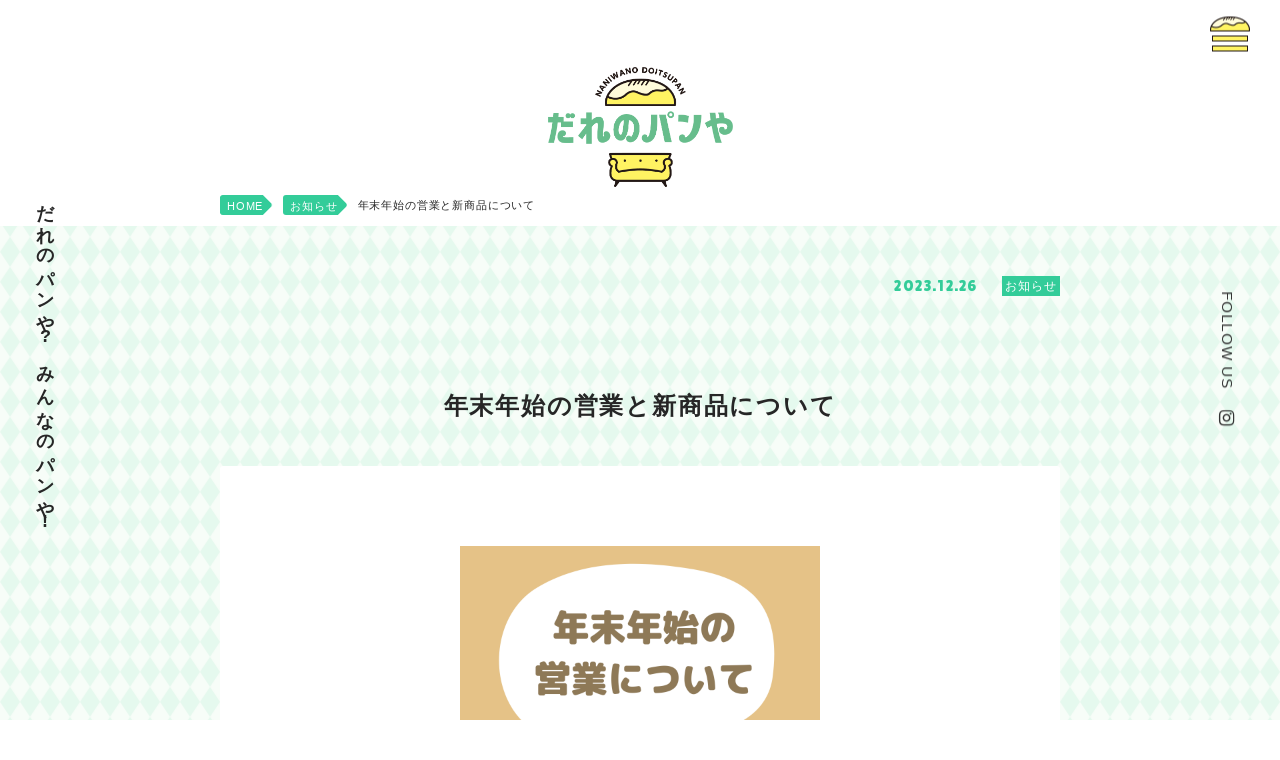

--- FILE ---
content_type: text/html; charset=UTF-8
request_url: https://darenopanya.com/news/%E5%B9%B4%E6%9C%AB%E5%B9%B4%E5%A7%8B%E3%81%AE%E5%96%B6%E6%A5%AD%E3%81%A8%E6%96%B0%E5%95%86%E5%93%81%E3%81%AB%E3%81%A4%E3%81%84%E3%81%A6/
body_size: 26067
content:
<!DOCTYPE html>
<html lang="ja">
<head>
	<meta charset="utf-8">
	<meta name="viewport" content="width=device-width">
	<meta name="format-detection" content="telephone=no">
	<meta http-equiv="X-UA-Compatible" content="IE=edge">

	<link rel="icon" href="https://darenopanya.com/wp/wp-content/themes/type1/favicon.ico">

	


	
			<title>年末年始の営業と新商品について｜だれのパンや</title>
	
			<meta name="description" content="だれのパンやの看板メニュー・どいつパンの生みの親は、約60年前に大阪・大正区で愛されていた「渡部ベーカリー」。
安くて大きくてうまい！が自慢の「どいつ」は当時大人気の商品でした。">
	
			<meta property="og:title" content="年末年始の営業と新商品について｜だれのパンや">
	
	<meta property="og:type" content="website">

			<meta property="og:url" content="https://darenopanya.com/news/%E5%B9%B4%E6%9C%AB%E5%B9%B4%E5%A7%8B%E3%81%AE%E5%96%B6%E6%A5%AD%E3%81%A8%E6%96%B0%E5%95%86%E5%93%81%E3%81%AB%E3%81%A4%E3%81%84%E3%81%A6/">
	
						<meta property="og:image" content="https://darenopanya.com/wp/wp-content/uploads/2022/12/c83ded9c23d1ddc096e05c02b825b636.png">
			
	<meta property="og:site_name" content="だれのパンや">

			<meta property="og:description" content="だれのパンやの看板メニュー・どいつパンの生みの親は、約60年前に大阪・大正区で愛されていた「渡部ベーカリー」。
安くて大きくてうまい！が自慢の「どいつ」は当時大人気の商品でした。">
	
	<meta property="og:locale" content="ja_JP">

			<meta name="twitter:title" content="だれのパンや">
	
			<meta name="twitter:description" content="だれのパンやの看板メニュー・どいつパンの生みの親は、約60年前に大阪・大正区で愛されていた「渡部ベーカリー」。
安くて大きくてうまい！が自慢の「どいつ」は当時大人気の商品でした。">
	
						<meta property="twitter:image" content="https://darenopanya.com/wp/wp-content/uploads/2022/12/c83ded9c23d1ddc096e05c02b825b636.png">
			
			<link rel="canonical" href="https://darenopanya.com/news/%E5%B9%B4%E6%9C%AB%E5%B9%B4%E5%A7%8B%E3%81%AE%E5%96%B6%E6%A5%AD%E3%81%A8%E6%96%B0%E5%95%86%E5%93%81%E3%81%AB%E3%81%A4%E3%81%84%E3%81%A6/">
	

	<link rel="stylesheet" href="https://darenopanya.com/wp/wp-content/themes/type1/css/ress.css?20260123130836">
	<link rel="stylesheet" href="https://darenopanya.com/wp/wp-content/themes/type1/css/common.css?20260123130836">
	<link defer rel="stylesheet" href="https://darenopanya.com/wp/wp-content/themes/type1/style.css?20260123130836">

			<link rel="stylesheet" href="https://darenopanya.com/wp/wp-content/themes/type1/css/page.css?20260123130836">
	
	
	<link rel="preconnect" href="https://fonts.googleapis.com">
	<link rel="preconnect" href="https://fonts.gstatic.com" crossorigin>
	<link href="https://fonts.googleapis.com/css2?family=Lilita+One&display=swap" rel="stylesheet">
	<link rel="stylesheet" href="https://cdnjs.cloudflare.com/ajax/libs/font-awesome/4.7.0/css/font-awesome.min.css">

	<!-- Global site tag (gtag.js) - Google Analytics -->
	<script async src="https://www.googletagmanager.com/gtag/js?id=UA-224481217-1"></script>
	<script>
	  window.dataLayer = window.dataLayer || [];
	  function gtag(){dataLayer.push(arguments);}
	  gtag('js', new Date());

	  gtag('config', 'UA-224481217-1');
	</script>

	<!-- Global site tag (gtag.js) - Google Analytics -->
	<script async src="https://www.googletagmanager.com/gtag/js?id=G-K2MWL3GX67"></script>
	<script>
	  window.dataLayer = window.dataLayer || [];
	  function gtag(){dataLayer.push(arguments);}
	  gtag('js', new Date());

	  gtag('config', 'G-K2MWL3GX67');
	</script>

	<meta name='robots' content='max-image-preview:large' />
<link rel='stylesheet' id='sbr_styles-css' href='https://darenopanya.com/wp/wp-content/plugins/reviews-feed/assets/css/sbr-styles.css?ver=1.2.0' type='text/css' media='all' />
<link rel='stylesheet' id='sbi_styles-css' href='https://darenopanya.com/wp/wp-content/plugins/instagram-feed/css/sbi-styles.min.css?ver=6.5.1' type='text/css' media='all' />
<style id='classic-theme-styles-inline-css' type='text/css'>
/*! This file is auto-generated */
.wp-block-button__link{color:#fff;background-color:#32373c;border-radius:9999px;box-shadow:none;text-decoration:none;padding:calc(.667em + 2px) calc(1.333em + 2px);font-size:1.125em}.wp-block-file__button{background:#32373c;color:#fff;text-decoration:none}
</style>
<style id='global-styles-inline-css' type='text/css'>
:root{--wp--preset--aspect-ratio--square: 1;--wp--preset--aspect-ratio--4-3: 4/3;--wp--preset--aspect-ratio--3-4: 3/4;--wp--preset--aspect-ratio--3-2: 3/2;--wp--preset--aspect-ratio--2-3: 2/3;--wp--preset--aspect-ratio--16-9: 16/9;--wp--preset--aspect-ratio--9-16: 9/16;--wp--preset--color--black: #000000;--wp--preset--color--cyan-bluish-gray: #abb8c3;--wp--preset--color--white: #ffffff;--wp--preset--color--pale-pink: #f78da7;--wp--preset--color--vivid-red: #cf2e2e;--wp--preset--color--luminous-vivid-orange: #ff6900;--wp--preset--color--luminous-vivid-amber: #fcb900;--wp--preset--color--light-green-cyan: #7bdcb5;--wp--preset--color--vivid-green-cyan: #00d084;--wp--preset--color--pale-cyan-blue: #8ed1fc;--wp--preset--color--vivid-cyan-blue: #0693e3;--wp--preset--color--vivid-purple: #9b51e0;--wp--preset--gradient--vivid-cyan-blue-to-vivid-purple: linear-gradient(135deg,rgba(6,147,227,1) 0%,rgb(155,81,224) 100%);--wp--preset--gradient--light-green-cyan-to-vivid-green-cyan: linear-gradient(135deg,rgb(122,220,180) 0%,rgb(0,208,130) 100%);--wp--preset--gradient--luminous-vivid-amber-to-luminous-vivid-orange: linear-gradient(135deg,rgba(252,185,0,1) 0%,rgba(255,105,0,1) 100%);--wp--preset--gradient--luminous-vivid-orange-to-vivid-red: linear-gradient(135deg,rgba(255,105,0,1) 0%,rgb(207,46,46) 100%);--wp--preset--gradient--very-light-gray-to-cyan-bluish-gray: linear-gradient(135deg,rgb(238,238,238) 0%,rgb(169,184,195) 100%);--wp--preset--gradient--cool-to-warm-spectrum: linear-gradient(135deg,rgb(74,234,220) 0%,rgb(151,120,209) 20%,rgb(207,42,186) 40%,rgb(238,44,130) 60%,rgb(251,105,98) 80%,rgb(254,248,76) 100%);--wp--preset--gradient--blush-light-purple: linear-gradient(135deg,rgb(255,206,236) 0%,rgb(152,150,240) 100%);--wp--preset--gradient--blush-bordeaux: linear-gradient(135deg,rgb(254,205,165) 0%,rgb(254,45,45) 50%,rgb(107,0,62) 100%);--wp--preset--gradient--luminous-dusk: linear-gradient(135deg,rgb(255,203,112) 0%,rgb(199,81,192) 50%,rgb(65,88,208) 100%);--wp--preset--gradient--pale-ocean: linear-gradient(135deg,rgb(255,245,203) 0%,rgb(182,227,212) 50%,rgb(51,167,181) 100%);--wp--preset--gradient--electric-grass: linear-gradient(135deg,rgb(202,248,128) 0%,rgb(113,206,126) 100%);--wp--preset--gradient--midnight: linear-gradient(135deg,rgb(2,3,129) 0%,rgb(40,116,252) 100%);--wp--preset--font-size--small: 13px;--wp--preset--font-size--medium: 20px;--wp--preset--font-size--large: 36px;--wp--preset--font-size--x-large: 42px;--wp--preset--spacing--20: 0.44rem;--wp--preset--spacing--30: 0.67rem;--wp--preset--spacing--40: 1rem;--wp--preset--spacing--50: 1.5rem;--wp--preset--spacing--60: 2.25rem;--wp--preset--spacing--70: 3.38rem;--wp--preset--spacing--80: 5.06rem;--wp--preset--shadow--natural: 6px 6px 9px rgba(0, 0, 0, 0.2);--wp--preset--shadow--deep: 12px 12px 50px rgba(0, 0, 0, 0.4);--wp--preset--shadow--sharp: 6px 6px 0px rgba(0, 0, 0, 0.2);--wp--preset--shadow--outlined: 6px 6px 0px -3px rgba(255, 255, 255, 1), 6px 6px rgba(0, 0, 0, 1);--wp--preset--shadow--crisp: 6px 6px 0px rgba(0, 0, 0, 1);}:where(.is-layout-flex){gap: 0.5em;}:where(.is-layout-grid){gap: 0.5em;}body .is-layout-flex{display: flex;}.is-layout-flex{flex-wrap: wrap;align-items: center;}.is-layout-flex > :is(*, div){margin: 0;}body .is-layout-grid{display: grid;}.is-layout-grid > :is(*, div){margin: 0;}:where(.wp-block-columns.is-layout-flex){gap: 2em;}:where(.wp-block-columns.is-layout-grid){gap: 2em;}:where(.wp-block-post-template.is-layout-flex){gap: 1.25em;}:where(.wp-block-post-template.is-layout-grid){gap: 1.25em;}.has-black-color{color: var(--wp--preset--color--black) !important;}.has-cyan-bluish-gray-color{color: var(--wp--preset--color--cyan-bluish-gray) !important;}.has-white-color{color: var(--wp--preset--color--white) !important;}.has-pale-pink-color{color: var(--wp--preset--color--pale-pink) !important;}.has-vivid-red-color{color: var(--wp--preset--color--vivid-red) !important;}.has-luminous-vivid-orange-color{color: var(--wp--preset--color--luminous-vivid-orange) !important;}.has-luminous-vivid-amber-color{color: var(--wp--preset--color--luminous-vivid-amber) !important;}.has-light-green-cyan-color{color: var(--wp--preset--color--light-green-cyan) !important;}.has-vivid-green-cyan-color{color: var(--wp--preset--color--vivid-green-cyan) !important;}.has-pale-cyan-blue-color{color: var(--wp--preset--color--pale-cyan-blue) !important;}.has-vivid-cyan-blue-color{color: var(--wp--preset--color--vivid-cyan-blue) !important;}.has-vivid-purple-color{color: var(--wp--preset--color--vivid-purple) !important;}.has-black-background-color{background-color: var(--wp--preset--color--black) !important;}.has-cyan-bluish-gray-background-color{background-color: var(--wp--preset--color--cyan-bluish-gray) !important;}.has-white-background-color{background-color: var(--wp--preset--color--white) !important;}.has-pale-pink-background-color{background-color: var(--wp--preset--color--pale-pink) !important;}.has-vivid-red-background-color{background-color: var(--wp--preset--color--vivid-red) !important;}.has-luminous-vivid-orange-background-color{background-color: var(--wp--preset--color--luminous-vivid-orange) !important;}.has-luminous-vivid-amber-background-color{background-color: var(--wp--preset--color--luminous-vivid-amber) !important;}.has-light-green-cyan-background-color{background-color: var(--wp--preset--color--light-green-cyan) !important;}.has-vivid-green-cyan-background-color{background-color: var(--wp--preset--color--vivid-green-cyan) !important;}.has-pale-cyan-blue-background-color{background-color: var(--wp--preset--color--pale-cyan-blue) !important;}.has-vivid-cyan-blue-background-color{background-color: var(--wp--preset--color--vivid-cyan-blue) !important;}.has-vivid-purple-background-color{background-color: var(--wp--preset--color--vivid-purple) !important;}.has-black-border-color{border-color: var(--wp--preset--color--black) !important;}.has-cyan-bluish-gray-border-color{border-color: var(--wp--preset--color--cyan-bluish-gray) !important;}.has-white-border-color{border-color: var(--wp--preset--color--white) !important;}.has-pale-pink-border-color{border-color: var(--wp--preset--color--pale-pink) !important;}.has-vivid-red-border-color{border-color: var(--wp--preset--color--vivid-red) !important;}.has-luminous-vivid-orange-border-color{border-color: var(--wp--preset--color--luminous-vivid-orange) !important;}.has-luminous-vivid-amber-border-color{border-color: var(--wp--preset--color--luminous-vivid-amber) !important;}.has-light-green-cyan-border-color{border-color: var(--wp--preset--color--light-green-cyan) !important;}.has-vivid-green-cyan-border-color{border-color: var(--wp--preset--color--vivid-green-cyan) !important;}.has-pale-cyan-blue-border-color{border-color: var(--wp--preset--color--pale-cyan-blue) !important;}.has-vivid-cyan-blue-border-color{border-color: var(--wp--preset--color--vivid-cyan-blue) !important;}.has-vivid-purple-border-color{border-color: var(--wp--preset--color--vivid-purple) !important;}.has-vivid-cyan-blue-to-vivid-purple-gradient-background{background: var(--wp--preset--gradient--vivid-cyan-blue-to-vivid-purple) !important;}.has-light-green-cyan-to-vivid-green-cyan-gradient-background{background: var(--wp--preset--gradient--light-green-cyan-to-vivid-green-cyan) !important;}.has-luminous-vivid-amber-to-luminous-vivid-orange-gradient-background{background: var(--wp--preset--gradient--luminous-vivid-amber-to-luminous-vivid-orange) !important;}.has-luminous-vivid-orange-to-vivid-red-gradient-background{background: var(--wp--preset--gradient--luminous-vivid-orange-to-vivid-red) !important;}.has-very-light-gray-to-cyan-bluish-gray-gradient-background{background: var(--wp--preset--gradient--very-light-gray-to-cyan-bluish-gray) !important;}.has-cool-to-warm-spectrum-gradient-background{background: var(--wp--preset--gradient--cool-to-warm-spectrum) !important;}.has-blush-light-purple-gradient-background{background: var(--wp--preset--gradient--blush-light-purple) !important;}.has-blush-bordeaux-gradient-background{background: var(--wp--preset--gradient--blush-bordeaux) !important;}.has-luminous-dusk-gradient-background{background: var(--wp--preset--gradient--luminous-dusk) !important;}.has-pale-ocean-gradient-background{background: var(--wp--preset--gradient--pale-ocean) !important;}.has-electric-grass-gradient-background{background: var(--wp--preset--gradient--electric-grass) !important;}.has-midnight-gradient-background{background: var(--wp--preset--gradient--midnight) !important;}.has-small-font-size{font-size: var(--wp--preset--font-size--small) !important;}.has-medium-font-size{font-size: var(--wp--preset--font-size--medium) !important;}.has-large-font-size{font-size: var(--wp--preset--font-size--large) !important;}.has-x-large-font-size{font-size: var(--wp--preset--font-size--x-large) !important;}
:where(.wp-block-post-template.is-layout-flex){gap: 1.25em;}:where(.wp-block-post-template.is-layout-grid){gap: 1.25em;}
:where(.wp-block-columns.is-layout-flex){gap: 2em;}:where(.wp-block-columns.is-layout-grid){gap: 2em;}
:root :where(.wp-block-pullquote){font-size: 1.5em;line-height: 1.6;}
</style>
<style type="text/css">
  @media (max-width: 767px) {#wpadminbar {
    top: auto !important;
    bottom: 0;
	position: fixed;
	z-index: 1;
  }
  html.webp {margin-top:0!important;}
  html.no-webp {margin-top:0!important;}
  </style></head>

<body class="post-template-default single single-post postid-515 single-format-standard">
	<div class="under-page">
    <div class="overlay"></div>
<div class="anime_overlay"></div>

			<header id="site-header" class="anime01">
			<p class="logo t-center"><a href="https://darenopanya.com"><img src="https://darenopanya.com/wp/wp-content/themes/type1/images/common/logo.png" width="92" height="60" alt="だれのパンや"></a></p>

					<p class="menu-btn gnav-open anime01">
					<span class="hum1"><img src="https://darenopanya.com/wp/wp-content/themes/type1/images/common/hum1.png" width="40" height="16"></span>
			<span class="hum2"><img src="https://darenopanya.com/wp/wp-content/themes/type1/images/common/hum2.png" width="36" height="6"></span>
			<span class="hum3"><img src="https://darenopanya.com/wp/wp-content/themes/type1/images/common/hum2.png" width="36" height="6"></span>
		</p>

		<nav>
			<ul class="gnav sm-t-center mb55 sm-mb35">
				<li id="menu-item-45" class="menu-item menu-item-type-post_type menu-item-object-page menu-item-home menu-item-45"><a title="トップ" href="https://darenopanya.com/">Top<br><span>トップ</span></a></li>
<li id="menu-item-255" class="menu-item menu-item-type-post_type menu-item-object-page menu-item-255"><a title="ニュース" href="https://darenopanya.com/all_post/">News<br><span>ニュース</span></a></li>
<li id="menu-item-254" class="menu-item menu-item-type-post_type menu-item-object-page menu-item-254"><a title="メニュー" href="https://darenopanya.com/menu/">Menu<br><span>メニュー</span></a></li>
<li id="menu-item-256" class="menu-close menu-item menu-item-type-custom menu-item-object-custom menu-item-home menu-item-256"><a title="店舗紹介" href="https://darenopanya.com/#shopinfo">Shop Info<br><span>店舗紹介</span></a></li>
			</ul>
			<p class="insta sm-t-center"><a href="https://www.instagram.com/darenopanya_official/" target="_brank"><img src="https://darenopanya.com/wp/wp-content/themes/type1/images/common/ico-insta.png" width="20" height="20" alt="Instagram だれのパンや 公式インスタグラム"></a></p>
		</nav>
	</header>

	<main class="pclass_">

	<p class="fixed01">だれのパンや<span>?</span> みんなのパンや<span class="second">!</span></p>
	<p class="fixed02"><a href="https://www.instagram.com/darenopanya_official/" target="_brank">FOLLOW US<i class="fa fa-instagram"></i></a></p>
<div class="mv-box smno">
	<div class="mv-inr">
		<p class="t-center"><a href="https://darenopanya.com"><img src="https://darenopanya.com/wp/wp-content/themes/type1/images/common/logo.png" width="185" height="120"></a></p>
	</div>
</div>
<div class="bread-box mb10 smno"><div class="inr"><ul class="fb fb-al-center"><li><a href="https://darenopanya.com"><span>HOME<span></a></li><li><a href="https://darenopanya.com/news/"><span>お知らせ</span></a></li><li><span>年末年始の営業と新商品について</span></li></ul></div></div>
<section class="news-archive-box mb160 anime01">
	<div class="inr">
						
			<div class="detail-hed-box pc-fb fb-right fb-al-center sm-t-center mb90 sm-mb25 anime01">
				<time>2023.12.26</time>
				<p class="cat">お知らせ</p>
			</div>
			<h2 class="single-tit t-center mb40 sm-mb10 anime01">年末年始の営業と新商品について</h2>
			<div class="detail-box t-center mb20 sm-mb20 anime01">
				<p class="thum t-center">
					<img width="1080" height="1080" src="https://darenopanya.com/wp/wp-content/uploads/2022/12/c83ded9c23d1ddc096e05c02b825b636.png" class="attachment-thum size-thum wp-post-image" alt="" decoding="async" fetchpriority="high" srcset="https://darenopanya.com/wp/wp-content/uploads/2022/12/c83ded9c23d1ddc096e05c02b825b636.png 1080w, https://darenopanya.com/wp/wp-content/uploads/2022/12/c83ded9c23d1ddc096e05c02b825b636-300x300.png 300w, https://darenopanya.com/wp/wp-content/uploads/2022/12/c83ded9c23d1ddc096e05c02b825b636-1024x1024.png 1024w, https://darenopanya.com/wp/wp-content/uploads/2022/12/c83ded9c23d1ddc096e05c02b825b636-150x150.png 150w, https://darenopanya.com/wp/wp-content/uploads/2022/12/c83ded9c23d1ddc096e05c02b825b636-768x768.png 768w" sizes="(max-width: 1080px) 100vw, 1080px" />				</p>
				<div class="post-detail-box">
					<div id="_messageId1791422116604731392" class="sc-oBxuN eEMEkA _message default" data-rid="278592821" data-mid="1791422116604731392" data-index="413" data-deleted="0" data-bookmarked="0">
<div class="sc-eKtvVk fwnLVu">
<div class="sc-crhfPb iyhESd">
<pre class="sc-jwWbkn ctUQmF"><span>
すっかり冬らしい気温になってきましたね！
気付けば年末となりましたが、
いかがお過ごしでしょうか❔

だれのパンやの年末年始の営業は
以下の通りとなります。

<img decoding="async" src="https://darenopanya.com/wp/wp-content/uploads/2023/12/fa5357d4cb9ce54e1b9a6f463fe38399.jpg" alt="" width="476" height="336" class="alignnone wp-image-516" srcset="https://darenopanya.com/wp/wp-content/uploads/2023/12/fa5357d4cb9ce54e1b9a6f463fe38399.jpg 2000w, https://darenopanya.com/wp/wp-content/uploads/2023/12/fa5357d4cb9ce54e1b9a6f463fe38399-300x212.jpg 300w, https://darenopanya.com/wp/wp-content/uploads/2023/12/fa5357d4cb9ce54e1b9a6f463fe38399-1024x724.jpg 1024w, https://darenopanya.com/wp/wp-content/uploads/2023/12/fa5357d4cb9ce54e1b9a6f463fe38399-768x543.jpg 768w, https://darenopanya.com/wp/wp-content/uploads/2023/12/fa5357d4cb9ce54e1b9a6f463fe38399-1536x1086.jpg 1536w" sizes="(max-width: 476px) 100vw, 476px" />

<span style="color: #ff0000;"><strong>休業</strong></span>や<span style="color: #ff0000;"><strong>営業時間の短縮</strong></span>となりますので、
ご注意ください🙇💦

また12月から<strong><span style="color: #008000;">火曜日</span></strong>・<strong><span style="color: #008000;">土曜日</span></strong>限定で
新商品が登場しました！

<strong>『バゲット』　　　300円(税込)</strong>

<img decoding="async" src="https://darenopanya.com/wp/wp-content/uploads/2023/12/5cae057b311024c2f8e7f339596b95bc.jpg" alt="" width="309" height="309" class="alignnone wp-image-517" srcset="https://darenopanya.com/wp/wp-content/uploads/2023/12/5cae057b311024c2f8e7f339596b95bc.jpg 1280w, https://darenopanya.com/wp/wp-content/uploads/2023/12/5cae057b311024c2f8e7f339596b95bc-300x300.jpg 300w, https://darenopanya.com/wp/wp-content/uploads/2023/12/5cae057b311024c2f8e7f339596b95bc-1024x1024.jpg 1024w, https://darenopanya.com/wp/wp-content/uploads/2023/12/5cae057b311024c2f8e7f339596b95bc-150x150.jpg 150w, https://darenopanya.com/wp/wp-content/uploads/2023/12/5cae057b311024c2f8e7f339596b95bc-768x768.jpg 768w" sizes="(max-width: 309px) 100vw, 309px" />

<strong>『ミニバゲット』　180円(税込)</strong>

<img loading="lazy" decoding="async" src="https://darenopanya.com/wp/wp-content/uploads/2023/12/bb55ca867f2c78d08c8ebf300dff1eb0.jpg" alt="" width="314" height="314" class="alignnone wp-image-518" srcset="https://darenopanya.com/wp/wp-content/uploads/2023/12/bb55ca867f2c78d08c8ebf300dff1eb0.jpg 1280w, https://darenopanya.com/wp/wp-content/uploads/2023/12/bb55ca867f2c78d08c8ebf300dff1eb0-300x300.jpg 300w, https://darenopanya.com/wp/wp-content/uploads/2023/12/bb55ca867f2c78d08c8ebf300dff1eb0-1024x1024.jpg 1024w, https://darenopanya.com/wp/wp-content/uploads/2023/12/bb55ca867f2c78d08c8ebf300dff1eb0-150x150.jpg 150w, https://darenopanya.com/wp/wp-content/uploads/2023/12/bb55ca867f2c78d08c8ebf300dff1eb0-768x768.jpg 768w" sizes="(max-width: 314px) 100vw, 314px" />

外は<strong><span style="color: #ff9900;">カリっと</span></strong>、中は<strong><span style="color: #ff9900;">もちっと</span></strong>触感を
お楽しみください！

インスタグラムには
バゲットの美味しい食べ方や
冷凍後の解凍方法まで
ご紹介しております。
他にも新商品の情報を
いち早くお知らせしておりますので、
ぜひご覧ください🎵</span></pre>
</div>
<div class="sc-gMZepy fnGxNi _timeStamp" data-tm="1703581915" data-bookmarked="false" data-utm="1703583926">
<div class="sc-jhlPcU cHVvIX iconContainer"></div>
</div>
</div>
</div>
				</div>
			</div>

				
		<div class="single-nav fb fb-both mb40">
							<p class="next"><a href="https://darenopanya.com/news/3%e5%91%a8%e5%b9%b4%e8%a8%98%e5%bf%b5%e3%81%ae%e3%81%94%e6%a1%88%e5%86%85%e2%9c%a8/" rel="next">次の記事へ</a></p>
			
							<p class="prev"><a href="https://darenopanya.com/news/%e3%81%8a%e7%9b%86%e4%bc%91%e3%81%bf%e3%81%ae%e3%81%8a%e7%9f%a5%e3%82%89%e3%81%9b/" rel="prev">前の記事へ</a></p>
					</div>

		<p class="btn_default t-center anime01"><a href="https://darenopanya.com/all_post/">ニュース一覧</a></p>

	</div>
</section>

</main>

<footer id="anime01">
	<div class="inr pc-fb fb-al-center mb140">
		<div class="logo sm-mb30">
			<p class="t-center"><a href="https://darenopanya.com"><img src="https://darenopanya.com/wp/wp-content/themes/type1/images/common/f_logo.png" width="240" height="155" alt="だれのパンや"></a></p>
		</div>
		<div class="box">
			<nav class="nav-box sm-mb50">
				<ul class="gnav fb fb-left sm-fb-center mb50">
					<li id="menu-item-257" class="menu-item menu-item-type-post_type menu-item-object-page menu-item-home menu-item-257"><a href="https://darenopanya.com/">TOP<br><span></span></a></li>
<li id="menu-item-258" class="menu-item menu-item-type-post_type menu-item-object-page menu-item-258"><a href="https://darenopanya.com/all_post/">ニュース<br><span></span></a></li>
<li id="menu-item-259" class="menu-item menu-item-type-post_type menu-item-object-page menu-item-259"><a href="https://darenopanya.com/menu/">メニュー<br><span></span></a></li>
<li id="menu-item-260" class="menu-item menu-item-type-custom menu-item-object-custom menu-item-home menu-item-260"><a href="https://darenopanya.com/#shopinfo">店舗紹介<br><span></span></a></li>
				</ul>
			</nav>
			<div class="inr-box fb fb-al-center mb25 sm-mb30">
				<p class="name sm-mb10">運営会社</p>
				<p class="refa_logo"><img src="https://darenopanya.com/wp/wp-content/themes/type1/images/common/refa_logo.png" width="120" height="24" alt="Re:fa"></p>
				<p class="link"><a href="http://re-fa.co.jp/" target="_brank">http://re-fa.co.jp/</a></p>
			</div>
			<div class="inr-box fb fb-both">
				<p class="txt t-jus">下町とともに「全ての皆様に感謝の心で愛情と想いやりを、笑顔溢れる空間創り」をスローガンに掲げ、大阪から全国へ、そして世界へ弊社の想いを発信し、地元に貢献します。</p>
				<p class="refa_logo"><img src="https://darenopanya.com/wp/wp-content/themes/type1/images/common/sdgs.png" width="120" height="60" alt="SDGS"></p>
			</div>
		</div>
	</div>
	<address class="copy t-center mb100 sm-mb70">C. darenopanya</address>
</footer>

</div>


<script src="https://cdn.jsdelivr.net/npm/jquery@3/dist/jquery.min.js"></script>
<script src="https://darenopanya.com/wp/wp-content/themes/type1/js/rem.min.js"></script>
<script src="https://darenopanya.com/wp/wp-content/themes/type1/js/common.js"></script>
<script src="https://darenopanya.com/wp/wp-content/themes/type1/js/scrollreveal.js"></script>
<script src="https://darenopanya.com/wp/wp-content/themes/type1/js/webp.js"></script>
<script src="https://cdnjs.cloudflare.com/ajax/libs/object-fit-images/3.2.3/ofi.js" async></script>
<script>
	window.addEventListener('load', function() {
objectFitImages();

	}, false);
</script>


<!--[if lt IE 9]>
<script src="https://darenopanya.com/wp/wp-content/themes/type1/js/html5shiv.min.js"></script>
<script src="https://darenopanya.com/wp/wp-content/themes/type1/js/selectivizr-min.js"></script>
<script src="https://darenopanya.com/wp/wp-content/themes/type1/js/respond.min.js"></script>
<script>
	$(function(){
			flexibility(document.documentElement);
	});
</script>
<![endif]-->

<!-- Instagram Feed JS -->
<script type="text/javascript">
var sbiajaxurl = "https://darenopanya.com/wp/wp-admin/admin-ajax.php";
</script>

</body>
</html>

--- FILE ---
content_type: text/css
request_url: https://darenopanya.com/wp/wp-content/themes/type1/css/common.css?20260123130836
body_size: 49567
content:
/*------------------------------------------

	common

------------------------------------------*/
html{
    width: 100%;
	-webkit-text-size-adjust: 100%;
	font-size: 62.5%;
}

body{
    width: 100%;
	font-size: 1.6em;
	font-weight: 500;
	line-height: 1.7;
	position: relative;
	word-wrap : break-word;
	overflow-wrap : break-word;
}

ul,ol,li{ list-style-type: none; padding: 0; margin: 0;}
img{
	max-width: 100%;
	height: auto;
	border: 0;
	display: block;
}
iframe{
	max-width: 100%;
	border: 0;
	display: block;
}
a{
	text-decoration: none;
	color: inherit;
	transition: .3s;
}
/*a:hover { opacity: .7; }*/
a img{
	transition: .3s;
}
/*a:hover img{
	opacity: .7;
	filter: alpha(opacity=70);
	zoom: 1;
}*/

.anchor {
}

@media screen and (min-width: 768px) {
	.pcno,.fb.pcno{ display: none; }
	.tbno,.fb.tbno{ display: none; }
}

@media screen and (max-width: 767px) {
	img{ max-width: 100%; }
	.fb.smno,.smno{ display: none; }
	.fb.tbno,.tbno{ display: none; }

/*	a:hover img{
		opacity: 1;
		filter: alpha(opacity=100);
		zoom: 1;
	}*/
}

/*------------------------------------------

	汎用クラス

------------------------------------------*/
/*	テキスト関係
_ _ _ _ _ _ _ _ _ _ _ _ _ _ _ _ _ _ _ _ _ */
.t-center{ text-align: center; }
.t-center img { margin-right: auto; margin-left: auto; }
.t-left{ text-align: left; }
.t-right{ text-align: right; }
.t-jus{ text-align: justify; }

.t-tate{ writing-mode: vertical-rl; }

.mincho {
    font-family: "游明朝", YuMincho, "ヒラギノ明朝 ProN W3", "Hiragino Mincho ProN", "ＭＳ Ｐ明朝", "ＭＳ 明朝", serif;
    transform: rotate(.03deg);
}
.gothic {
	font-family: "游ゴシック体", YuGothic, "游ゴシック", "Yu Gothic", "メイリオ", sans-serif;
}

.t-bold { font-weight: bold; }
.t-ita { font-style: italic; }

@media screen and (min-width: 768px) {
	.pc-t-center{ text-align: center; }
	.pc-t-center img { margin-right: auto; margin-left: auto; }
	.pc-t-left{ text-align: left; }
	.pc-t-right{ text-align: right; }
	.pc-t-jus{ text-align: justify; }

	.pc-t-tate{ writing-mode: vertical-rl; }

	.pc-t-bold { font-weight: bold; }
	.pc-t-ita { font-style: italic; }
}

@media screen and (max-width: 767px) {
	.sm-t-center{ text-align: center; }
	.sm-t-center img { margin-right: auto; margin-left: auto; }
	.sm-t-left{ text-align: left; }
	.sm-t-right{ text-align: right; }
	.sm-t-jus{ text-align: justify; }

	.sm-t-tate{ writing-mode: vertical-rl; }

	.sm-t-bold { font-weight: bold; }
	.sm-t-ita { font-style: italic; }
}

/*	clearfix
_ _ _ _ _ _ _ _ _ _ _ _ _ _ _ _ _ _ _ _ _ */
.cb{clear: both;}
.cf::after{
	content: "";
	display: block;
	clear: both;
}


/*	ホバー透過
_ _ _ _ _ _ _ _ _ _ _ _ _ _ _ _ _ _ _ _ _ */
.op:hover{
	opacity: 0.5;
	filter: alpha(opacity=50);
	zoom: 1;
}


/*	画像アスペクト
_ _ _ _ _ _ _ _ _ _ _ _ _ _ _ _ _ _ _ _ _ */
.fit {
	object-fit: cover;
	font-family: 'object-fit:cover;';
}


/*	フォントサイズ
_ _ _ _ _ _ _ _ _ _ _ _ _ _ _ _ _ _ _ _ _ */
/* font-size */
.fs10 { font-size: 1.0rem; }
.fs11 { font-size: 1.1rem; }
.fs12 { font-size: 1.2rem; }
.fs13 { font-size: 1.3rem; }
.fs14 { font-size: 1.4rem; }
.fs15 { font-size: 1.5rem; }
.fs16 { font-size: 1.6rem; }
.fs17 { font-size: 1.7rem; }
.fs18 { font-size: 1.8rem; }
.fs19 { font-size: 1.9rem; }
.fs20 { font-size: 2.0rem; }
.fs21 { font-size: 2.1rem; }
.fs22 { font-size: 2.2rem; }
.fs23 { font-size: 2.3rem; }
.fs24 { font-size: 2.4rem; }
.fs25 { font-size: 2.5rem; }
.fs26 { font-size: 2.6rem; }
.fs27 { font-size: 2.7rem; }
.fs28 { font-size: 2.8rem; }
.fs29 { font-size: 2.9rem; }
.fs30 { font-size: 3.0rem; }
.fs31 { font-size: 3.1rem; }
.fs32 { font-size: 3.2rem; }
.fs33 { font-size: 3.3rem; }
.fs34 { font-size: 3.4rem; }
.fs35 { font-size: 3.5rem; }
.fs36 { font-size: 3.6rem; }
.fs37 { font-size: 3.7rem; }
.fs38 { font-size: 3.8rem; }
.fs39 { font-size: 3.9rem; }
.fs40 { font-size: 4.0rem; }
.fs41 { font-size: 4.1rem; }
.fs42 { font-size: 4.2rem; }
.fs43 { font-size: 4.3rem; }
.fs44 { font-size: 4.4rem; }
.fs45 { font-size: 4.5rem; }
.fs46 { font-size: 4.6rem; }
.fs47 { font-size: 4.7rem; }
.fs48 { font-size: 4.8rem; }
.fs49 { font-size: 4.9rem; }
.fs50 { font-size: 5.0rem; }
.fs51 { font-size: 5.1rem; }
.fs52 { font-size: 5.2rem; }
.fs53 { font-size: 5.3rem; }
.fs54 { font-size: 5.4rem; }
.fs55 { font-size: 5.5rem; }
.fs56 { font-size: 5.6rem; }
.fs57 { font-size: 5.7rem; }
.fs58 { font-size: 5.8rem; }
.fs59 { font-size: 5.9rem; }
.fs60 { font-size: 6.0rem; }
.fs61 { font-size: 6.1rem; }
.fs62 { font-size: 6.2rem; }
.fs63 { font-size: 6.3rem; }
.fs64 { font-size: 6.4rem; }
.fs65 { font-size: 6.5rem; }
.fs66 { font-size: 6.6rem; }
.fs67 { font-size: 6.7rem; }
.fs68 { font-size: 6.8rem; }
.fs69 { font-size: 6.9rem; }
.fs70 { font-size: 7.0rem; }
.fs71 { font-size: 7.1rem; }
.fs72 { font-size: 7.2rem; }
.fs73 { font-size: 7.3rem; }
.fs74 { font-size: 7.4rem; }
.fs75 { font-size: 7.5rem; }
.fs76 { font-size: 7.6rem; }
.fs77 { font-size: 7.7rem; }
.fs78 { font-size: 7.8rem; }
.fs79 { font-size: 7.9rem; }
.fs80 { font-size: 8.0rem; }
.fs81 { font-size: 8.1rem; }
.fs82 { font-size: 8.2rem; }
.fs83 { font-size: 8.3rem; }
.fs84 { font-size: 8.4rem; }
.fs85 { font-size: 8.5rem; }
.fs86 { font-size: 8.6rem; }
.fs87 { font-size: 8.7rem; }
.fs88 { font-size: 8.8rem; }
.fs89 { font-size: 8.9rem; }
.fs90 { font-size: 9.0rem; }

@media screen and (min-width: 768px) {
	/* PC:font-size */
	.pc-fs10 { font-size: 1.0rem; }
	.pc-fs11 { font-size: 1.1rem; }
	.pc-fs12 { font-size: 1.2rem; }
	.pc-fs13 { font-size: 1.3rem; }
	.pc-fs14 { font-size: 1.4rem; }
	.pc-fs15 { font-size: 1.5rem; }
	.pc-fs16 { font-size: 1.6rem; }
	.pc-fs17 { font-size: 1.7rem; }
	.pc-fs18 { font-size: 1.8rem; }
	.pc-fs19 { font-size: 1.9rem; }
	.pc-fs20 { font-size: 2.0rem; }
	.pc-fs21 { font-size: 2.1rem; }
	.pc-fs22 { font-size: 2.2rem; }
	.pc-fs23 { font-size: 2.3rem; }
	.pc-fs24 { font-size: 2.4rem; }
	.pc-fs25 { font-size: 2.5rem; }
	.pc-fs26 { font-size: 2.6rem; }
	.pc-fs27 { font-size: 2.7rem; }
	.pc-fs28 { font-size: 2.8rem; }
	.pc-fs29 { font-size: 2.9rem; }
	.pc-fs30 { font-size: 3.0rem; }
	.pc-fs31 { font-size: 3.1rem; }
	.pc-fs32 { font-size: 3.2rem; }
	.pc-fs33 { font-size: 3.3rem; }
	.pc-fs34 { font-size: 3.4rem; }
	.pc-fs35 { font-size: 3.5rem; }
	.pc-fs36 { font-size: 3.6rem; }
	.pc-fs37 { font-size: 3.7rem; }
	.pc-fs38 { font-size: 3.8rem; }
	.pc-fs39 { font-size: 3.9rem; }
	.pc-fs40 { font-size: 4.0rem; }
	.pc-fs41 { font-size: 4.1rem; }
	.pc-fs42 { font-size: 4.2rem; }
	.pc-fs43 { font-size: 4.3rem; }
	.pc-fs44 { font-size: 4.4rem; }
	.pc-fs45 { font-size: 4.5rem; }
	.pc-fs46 { font-size: 4.6rem; }
	.pc-fs47 { font-size: 4.7rem; }
	.pc-fs48 { font-size: 4.8rem; }
	.pc-fs49 { font-size: 4.9rem; }
	.pc-fs50 { font-size: 5.0rem; }
	.pc-fs51 { font-size: 5.1rem; }
	.pc-fs52 { font-size: 5.2rem; }
	.pc-fs53 { font-size: 5.3rem; }
	.pc-fs54 { font-size: 5.4rem; }
	.pc-fs55 { font-size: 5.5rem; }
	.pc-fs56 { font-size: 5.6rem; }
	.pc-fs57 { font-size: 5.7rem; }
	.pc-fs58 { font-size: 5.8rem; }
	.pc-fs59 { font-size: 5.9rem; }
	.pc-fs60 { font-size: 6.0rem; }
	.pc-fs61 { font-size: 6.1rem; }
	.pc-fs62 { font-size: 6.2rem; }
	.pc-fs63 { font-size: 6.3rem; }
	.pc-fs64 { font-size: 6.4rem; }
	.pc-fs65 { font-size: 6.5rem; }
	.pc-fs66 { font-size: 6.6rem; }
	.pc-fs67 { font-size: 6.7rem; }
	.pc-fs68 { font-size: 6.8rem; }
	.pc-fs69 { font-size: 6.9rem; }
	.pc-fs70 { font-size: 7.0rem; }
	.pc-fs71 { font-size: 7.1rem; }
	.pc-fs72 { font-size: 7.2rem; }
	.pc-fs73 { font-size: 7.3rem; }
	.pc-fs74 { font-size: 7.4rem; }
	.pc-fs75 { font-size: 7.5rem; }
	.pc-fs76 { font-size: 7.6rem; }
	.pc-fs77 { font-size: 7.7rem; }
	.pc-fs78 { font-size: 7.8rem; }
	.pc-fs79 { font-size: 7.9rem; }
	.pc-fs80 { font-size: 8.0rem; }
	.pc-fs81 { font-size: 8.1rem; }
	.pc-fs82 { font-size: 8.2rem; }
	.pc-fs83 { font-size: 8.3rem; }
	.pc-fs84 { font-size: 8.4rem; }
	.pc-fs85 { font-size: 8.5rem; }
	.pc-fs86 { font-size: 8.6rem; }
	.pc-fs87 { font-size: 8.7rem; }
	.pc-fs88 { font-size: 8.8rem; }
	.pc-fs89 { font-size: 8.9rem; }
	.pc-fs90 { font-size: 9.0rem; }
}

@media screen and (max-width: 767px) {
	/* 自動:font-size */
	.fs10 { font-size: 1.0rem; }
	.fs11 { font-size: 1.0rem; }
	.fs12 { font-size: 1.0rem; }

	.fs13 { font-size: 1.3rem; }
	.fs14 { font-size: 1.3rem; }

	.fs15 { font-size: 1.5rem; }
	.fs16 { font-size: 1.5rem; }

	.fs17 { font-size: 1.6rem; }
	.fs18 { font-size: 1.6rem; }
	.fs19 { font-size: 1.7rem; }

	.fs20 { font-size: 1.8rem; }
	.fs21 { font-size: 1.8rem; }
	.fs22 { font-size: 1.8rem; }
	.fs23 { font-size: 1.8rem; }
	.fs24 { font-size: 1.8rem; }

	.fs25 { font-size: 1.9rem; }
	.fs26 { font-size: 1.9rem; }
	.fs27 { font-size: 1.9rem; }

	.fs28 { font-size: 2.0rem; }
	.fs29 { font-size: 2.0rem; }
	.fs30 { font-size: 2.0rem; }
	.fs31 { font-size: 2.0rem; }

	.fs32 { font-size: 2.4rem; }
	.fs33 { font-size: 2.4rem; }
	.fs34 { font-size: 2.4rem; }
	.fs35 { font-size: 2.4rem; }
	.fs36 { font-size: 2.4rem; }

	.fs37 { font-size: 3.3rem; }
	.fs38 { font-size: 3.3rem; }
	.fs39 { font-size: 3.3rem; }
	.fs40 { font-size: 3.3rem; }

	.fs41 { font-size: 3.8rem; }
	.fs42 { font-size: 3.8rem; }
	.fs43 { font-size: 3.8rem; }
	.fs44 { font-size: 3.8rem; }

	.fs45 { font-size: 4.0rem; }
	.fs46 { font-size: 4.0rem; }
	.fs47 { font-size: 4.0rem; }
	.fs48 { font-size: 4.0rem; }

	.fs49 { font-size: 4.3rem; }
	.fs50 { font-size: 4.3rem; }
	.fs51 { font-size: 4.3rem; }
	.fs52 { font-size: 4.3rem; }

	.fs53 { font-size: 4.8rem; }
	.fs54 { font-size: 4.8rem; }
	.fs55 { font-size: 4.8rem; }
	.fs56 { font-size: 4.8rem; }

	.fs57 { font-size: 5.2rem; }
	.fs58 { font-size: 5.2rem; }
	.fs59 { font-size: 5.2rem; }
	.fs60 { font-size: 5.2rem; }

	.fs61 { font-size: 5.5rem; }
	.fs62 { font-size: 5.5rem; }
	.fs63 { font-size: 5.5rem; }
	.fs64 { font-size: 5.5rem; }

	.fs65 { font-size: 5.8rem; }
	.fs66 { font-size: 5.8rem; }
	.fs67 { font-size: 5.8rem; }
	.fs68 { font-size: 5.8rem; }

	.fs69 { font-size: 6.3rem; }
	.fs70 { font-size: 6.3rem; }
	.fs71 { font-size: 6.3rem; }
	.fs72 { font-size: 6.3rem; }

	.fs73 { font-size: 6.5rem; }
	.fs74 { font-size: 6.5rem; }
	.fs75 { font-size: 6.5rem; }
	.fs76 { font-size: 6.5rem; }

	.fs77 { font-size: 6.8rem; }
	.fs78 { font-size: 6.8rem; }
	.fs79 { font-size: 6.8rem; }
	.fs80 { font-size: 6.8rem; }

	.fs81 { font-size: 7.2rem; }
	.fs82 { font-size: 7.2rem; }
	.fs83 { font-size: 7.2rem; }
	.fs84 { font-size: 7.2rem; }

	.fs85 { font-size: 7.5rem; }
	.fs86 { font-size: 7.5rem; }
	.fs87 { font-size: 7.5rem; }

	.fs88 { font-size: 7.8rem; }
	.fs89 { font-size: 7.8rem; }
	.fs90 { font-size: 7.8rem; }

	/* SM:font-size */
	.sm-fs10 { font-size: 1.0rem; }
	.sm-fs11 { font-size: 1.1rem; }
	.sm-fs12 { font-size: 1.2rem; }
	.sm-fs13 { font-size: 1.3rem; }
	.sm-fs14 { font-size: 1.4rem; }
	.sm-fs15 { font-size: 1.5rem; }
	.sm-fs16 { font-size: 1.6rem; }
	.sm-fs17 { font-size: 1.7rem; }
	.sm-fs18 { font-size: 1.8rem; }
	.sm-fs19 { font-size: 1.9rem; }
	.sm-fs20 { font-size: 2.0rem; }
	.sm-fs21 { font-size: 2.1rem; }
	.sm-fs22 { font-size: 2.2rem; }
	.sm-fs23 { font-size: 2.3rem; }
	.sm-fs24 { font-size: 2.4rem; }
	.sm-fs25 { font-size: 2.5rem; }
	.sm-fs26 { font-size: 2.6rem; }
	.sm-fs27 { font-size: 2.7rem; }
	.sm-fs28 { font-size: 2.8rem; }
	.sm-fs29 { font-size: 2.9rem; }
	.sm-fs30 { font-size: 3.0rem; }
	.sm-fs31 { font-size: 3.1rem; }
	.sm-fs32 { font-size: 3.2rem; }
	.sm-fs33 { font-size: 3.3rem; }
	.sm-fs34 { font-size: 3.4rem; }
	.sm-fs35 { font-size: 3.5rem; }
	.sm-fs36 { font-size: 3.6rem; }
	.sm-fs37 { font-size: 3.7rem; }
	.sm-fs38 { font-size: 3.8rem; }
	.sm-fs39 { font-size: 3.9rem; }
	.sm-fs40 { font-size: 4.0rem; }
	.sm-fs41 { font-size: 4.1rem; }
	.sm-fs42 { font-size: 4.2rem; }
	.sm-fs43 { font-size: 4.3rem; }
	.sm-fs44 { font-size: 4.4rem; }
	.sm-fs45 { font-size: 4.5rem; }
	.sm-fs46 { font-size: 4.6rem; }
	.sm-fs47 { font-size: 4.7rem; }
	.sm-fs48 { font-size: 4.8rem; }
	.sm-fs49 { font-size: 4.9rem; }
	.sm-fs50 { font-size: 5.0rem; }
	.sm-fs51 { font-size: 5.1rem; }
	.sm-fs52 { font-size: 5.2rem; }
	.sm-fs53 { font-size: 5.3rem; }
	.sm-fs54 { font-size: 5.4rem; }
	.sm-fs55 { font-size: 5.5rem; }
	.sm-fs56 { font-size: 5.6rem; }
	.sm-fs57 { font-size: 5.7rem; }
	.sm-fs58 { font-size: 5.8rem; }
	.sm-fs59 { font-size: 5.9rem; }
	.sm-fs60 { font-size: 6.0rem; }
	.sm-fs61 { font-size: 6.1rem; }
	.sm-fs62 { font-size: 6.2rem; }
	.sm-fs63 { font-size: 6.3rem; }
	.sm-fs64 { font-size: 6.4rem; }
	.sm-fs65 { font-size: 6.5rem; }
	.sm-fs66 { font-size: 6.6rem; }
	.sm-fs67 { font-size: 6.7rem; }
	.sm-fs68 { font-size: 6.8rem; }
	.sm-fs69 { font-size: 6.9rem; }
	.sm-fs70 { font-size: 7.0rem; }
	.sm-fs71 { font-size: 7.1rem; }
	.sm-fs72 { font-size: 7.2rem; }
	.sm-fs73 { font-size: 7.3rem; }
	.sm-fs74 { font-size: 7.4rem; }
	.sm-fs75 { font-size: 7.5rem; }
	.sm-fs76 { font-size: 7.6rem; }
	.sm-fs77 { font-size: 7.7rem; }
	.sm-fs78 { font-size: 7.8rem; }
	.sm-fs79 { font-size: 7.9rem; }
	.sm-fs80 { font-size: 8.0rem; }
	.sm-fs81 { font-size: 8.1rem; }
	.sm-fs82 { font-size: 8.2rem; }
	.sm-fs83 { font-size: 8.3rem; }
	.sm-fs84 { font-size: 8.4rem; }
	.sm-fs85 { font-size: 8.5rem; }
	.sm-fs86 { font-size: 8.6rem; }
	.sm-fs87 { font-size: 8.7rem; }
	.sm-fs88 { font-size: 8.8rem; }
	.sm-fs89 { font-size: 8.9rem; }
	.sm-fs90 { font-size: 9.0rem; }
}


/*	マージン
_ _ _ _ _ _ _ _ _ _ _ _ _ _ _ _ _ _ _ _ _ */

/* margin-top */
.mt0{ margin-top: 0; }
.mt5{ margin-top: 5px; }
.mt10{ margin-top: 10px; }
.mt15{ margin-top: 15px; }
.mt20{ margin-top: 20px; }
.mt25{ margin-top: 25px; }
.mt30{ margin-top: 30px; }
.mt35{ margin-top: 35px; }
.mt40{ margin-top: 40px; }
.mt45{ margin-top: 45px; }
.mt50{ margin-top: 50px; }
.mt55{ margin-top: 55px; }
.mt60{ margin-top: 60px; }
.mt65{ margin-top: 65px; }
.mt70{ margin-top: 70px; }
.mt75{ margin-top: 75px; }
.mt80{ margin-top: 80px; }
.mt85{ margin-top: 85px; }
.mt90{ margin-top: 90px; }
.mt95{ margin-top: 95px; }
.mt100{ margin-top: 100px; }
.mt105{ margin-top: 105px; }
.mt110{ margin-top: 110px; }
.mt115{ margin-top: 115px; }
.mt120{ margin-top: 120px; }
.mt125{ margin-top: 125px; }
.mt130{ margin-top: 130px; }
.mt135{ margin-top: 135px; }
.mt140{ margin-top: 140px; }
.mt145{ margin-top: 145px; }
.mt150{ margin-top: 150px; }
.mt155{ margin-top: 155px; }
.mt160{ margin-top: 160px; }
.mt165{ margin-top: 165px; }
.mt170{ margin-top: 170px; }
.mt175{ margin-top: 175px; }
.mt180{ margin-top: 180px; }
.mt185{ margin-top: 185px; }
.mt190{ margin-top: 190px; }
.mt195{ margin-top: 195px; }
.mt200{ margin-top: 200px; }
.mt205{ margin-top: 205px; }
.mt210{ margin-top: 210px; }
.mt215{ margin-top: 215px; }
.mt220{ margin-top: 220px; }
.mt225{ margin-top: 225px; }
.mt230{ margin-top: 230px; }
.mt235{ margin-top: 235px; }
.mt240{ margin-top: 240px; }
.mt245{ margin-top: 245px; }
.mt250{ margin-top: 250px; }
.mt255{ margin-top: 255px; }
.mt260{ margin-top: 260px; }
.mt265{ margin-top: 265px; }
.mt270{ margin-top: 270px; }
.mt275{ margin-top: 275px; }
.mt280{ margin-top: 280px; }
.mt285{ margin-top: 285px; }
.mt290{ margin-top: 290px; }
.mt295{ margin-top: 295px; }
.mt300{ margin-top: 300px; }

/* margin-bottom */
.mb0{ margin-bottom: 0; }
.mb5{ margin-bottom: 5px; }
.mb10{ margin-bottom: 10px; }
.mb15{ margin-bottom: 15px; }
.mb20{ margin-bottom: 20px; }
.mb25{ margin-bottom: 25px; }
.mb30{ margin-bottom: 30px; }
.mb35{ margin-bottom: 35px; }
.mb40{ margin-bottom: 40px; }
.mb45{ margin-bottom: 45px; }
.mb50{ margin-bottom: 50px; }
.mb55{ margin-bottom: 55px; }
.mb60{ margin-bottom: 60px; }
.mb65{ margin-bottom: 65px; }
.mb70{ margin-bottom: 70px; }
.mb75{ margin-bottom: 75px; }
.mb80{ margin-bottom: 80px; }
.mb85{ margin-bottom: 85px; }
.mb90{ margin-bottom: 90px; }
.mb95{ margin-bottom: 95px; }
.mb100{ margin-bottom: 100px; }
.mb105{ margin-bottom: 105px; }
.mb110{ margin-bottom: 110px; }
.mb115{ margin-bottom: 115px; }
.mb120{ margin-bottom: 120px; }
.mb125{ margin-bottom: 125px; }
.mb130{ margin-bottom: 130px; }
.mb135{ margin-bottom: 135px; }
.mb140{ margin-bottom: 140px; }
.mb145{ margin-bottom: 145px; }
.mb150{ margin-bottom: 150px; }
.mb155{ margin-bottom: 155px; }
.mb160{ margin-bottom: 160px; }
.mb165{ margin-bottom: 165px; }
.mb170{ margin-bottom: 170px; }
.mb175{ margin-bottom: 175px; }
.mb180{ margin-bottom: 180px; }
.mb185{ margin-bottom: 185px; }
.mb190{ margin-bottom: 190px; }
.mb195{ margin-bottom: 195px; }
.mb200{ margin-bottom: 200px; }
.mb205{ margin-bottom: 205px; }
.mb210{ margin-bottom: 210px; }
.mb215{ margin-bottom: 215px; }
.mb220{ margin-bottom: 220px; }
.mb225{ margin-bottom: 225px; }
.mb230{ margin-bottom: 230px; }
.mb235{ margin-bottom: 235px; }
.mb240{ margin-bottom: 240px; }
.mb245{ margin-bottom: 245px; }
.mb250{ margin-bottom: 250px; }
.mb255{ margin-bottom: 255px; }
.mb260{ margin-bottom: 260px; }
.mb265{ margin-bottom: 265px; }
.mb270{ margin-bottom: 270px; }
.mb275{ margin-bottom: 275px; }
.mb280{ margin-bottom: 280px; }
.mb285{ margin-bottom: 285px; }
.mb290{ margin-bottom: 290px; }
.mb295{ margin-bottom: 295px; }
.mb300{ margin-bottom: 300px; }

/* padding-top */
.pt0{ padding-top: 0; }
.pt5{ padding-top: 5px; }
.pt10{ padding-top: 10px; }
.pt15{ padding-top: 15px; }
.pt20{ padding-top: 20px; }
.pt25{ padding-top: 25px; }
.pt30{ padding-top: 30px; }
.pt35{ padding-top: 35px; }
.pt40{ padding-top: 40px; }
.pt45{ padding-top: 45px; }
.pt50{ padding-top: 50px; }
.pt55{ padding-top: 55px; }
.pt60{ padding-top: 60px; }
.pt65{ padding-top: 65px; }
.pt70{ padding-top: 70px; }
.pt75{ padding-top: 75px; }
.pt80{ padding-top: 80px; }
.pt85{ padding-top: 85px; }
.pt90{ padding-top: 90px; }
.pt95{ padding-top: 95px; }
.pt100{ padding-top: 100px; }
.pt105{ padding-top: 105px; }
.pt110{ padding-top: 110px; }
.pt115{ padding-top: 115px; }
.pt120{ padding-top: 120px; }
.pt125{ padding-top: 125px; }
.pt130{ padding-top: 130px; }
.pt135{ padding-top: 135px; }
.pt140{ padding-top: 140px; }
.pt145{ padding-top: 145px; }
.pt150{ padding-top: 150px; }
.pt155{ padding-top: 155px; }
.pt160{ padding-top: 160px; }
.pt165{ padding-top: 165px; }
.pt170{ padding-top: 170px; }
.pt175{ padding-top: 175px; }
.pt180{ padding-top: 180px; }
.pt185{ padding-top: 185px; }
.pt190{ padding-top: 190px; }
.pt195{ padding-top: 195px; }
.pt200{ padding-top: 200px; }
.pt205{ padding-top: 205px; }
.pt210{ padding-top: 210px; }
.pt215{ padding-top: 215px; }
.pt220{ padding-top: 220px; }
.pt225{ padding-top: 225px; }
.pt230{ padding-top: 230px; }
.pt235{ padding-top: 235px; }
.pt240{ padding-top: 240px; }
.pt245{ padding-top: 245px; }
.pt250{ padding-top: 250px; }
.pt255{ padding-top: 255px; }
.pt260{ padding-top: 260px; }
.pt265{ padding-top: 265px; }
.pt270{ padding-top: 270px; }
.pt275{ padding-top: 275px; }
.pt280{ padding-top: 280px; }
.pt285{ padding-top: 285px; }
.pt290{ padding-top: 290px; }
.pt295{ padding-top: 295px; }
.pt300{ padding-top: 300px; }

/* padding-bottom */
.pb0{ padding-bottom: 0; }
.pb5{ padding-bottom: 5px; }
.pb10{ padding-bottom: 10px; }
.pb15{ padding-bottom: 15px; }
.pb20{ padding-bottom: 20px; }
.pb25{ padding-bottom: 25px; }
.pb30{ padding-bottom: 30px; }
.pb35{ padding-bottom: 35px; }
.pb40{ padding-bottom: 40px; }
.pb45{ padding-bottom: 45px; }
.pb50{ padding-bottom: 50px; }
.pb55{ padding-bottom: 55px; }
.pb60{ padding-bottom: 60px; }
.pb65{ padding-bottom: 65px; }
.pb70{ padding-bottom: 70px; }
.pb75{ padding-bottom: 75px; }
.pb80{ padding-bottom: 80px; }
.pb85{ padding-bottom: 85px; }
.pb90{ padding-bottom: 90px; }
.pb95{ padding-bottom: 95px; }
.pb100{ padding-bottom: 100px; }
.pb105{ padding-bottom: 105px; }
.pb110{ padding-bottom: 110px; }
.pb115{ padding-bottom: 115px; }
.pb120{ padding-bottom: 120px; }
.pb125{ padding-bottom: 125px; }
.pb130{ padding-bottom: 130px; }
.pb135{ padding-bottom: 135px; }
.pb140{ padding-bottom: 140px; }
.pb145{ padding-bottom: 145px; }
.pb150{ padding-bottom: 150px; }
.pb155{ padding-bottom: 155px; }
.pb160{ padding-bottom: 160px; }
.pb165{ padding-bottom: 165px; }
.pb170{ padding-bottom: 170px; }
.pb175{ padding-bottom: 175px; }
.pb180{ padding-bottom: 180px; }
.pb185{ padding-bottom: 185px; }
.pb190{ padding-bottom: 190px; }
.pb195{ padding-bottom: 195px; }
.pb200{ padding-bottom: 200px; }
.pb205{ padding-bottom: 205px; }
.pb210{ padding-bottom: 210px; }
.pb215{ padding-bottom: 215px; }
.pb220{ padding-bottom: 220px; }
.pb225{ padding-bottom: 225px; }
.pb230{ padding-bottom: 230px; }
.pb235{ padding-bottom: 235px; }
.pb240{ padding-bottom: 240px; }
.pb245{ padding-bottom: 245px; }
.pb250{ padding-bottom: 250px; }
.pb255{ padding-bottom: 255px; }
.pb260{ padding-bottom: 260px; }
.pb265{ padding-bottom: 265px; }
.pb270{ padding-bottom: 270px; }
.pb275{ padding-bottom: 275px; }
.pb280{ padding-bottom: 280px; }
.pb285{ padding-bottom: 285px; }
.pb290{ padding-bottom: 290px; }
.pb295{ padding-bottom: 295px; }
.pb300{ padding-bottom: 300px; }

/* margin-left , margin-right */
.mra {margin-right: auto!important;}
.mla {margin-left: auto!important;}

/* padding-left , padding-right */
.pr0 {padding-right: 0!important;}
.pl0 {padding-left: 0!important;}

@media screen and (min-width: 768px) {
	/* PC:margin-top */
	.pc-mt0{ margin-top: 0; }
	.pc-mt5{ margin-top: 5px; }
	.pc-mt10{ margin-top: 10px; }
	.pc-mt15{ margin-top: 15px; }
	.pc-mt20{ margin-top: 20px; }
	.pc-mt25{ margin-top: 25px; }
	.pc-mt30{ margin-top: 30px; }
	.pc-mt35{ margin-top: 35px; }
	.pc-mt40{ margin-top: 40px; }
	.pc-mt45{ margin-top: 45px; }
	.pc-mt50{ margin-top: 50px; }
	.pc-mt55{ margin-top: 55px; }
	.pc-mt60{ margin-top: 60px; }
	.pc-mt65{ margin-top: 65px; }
	.pc-mt70{ margin-top: 70px; }
	.pc-mt75{ margin-top: 75px; }
	.pc-mt80{ margin-top: 80px; }
	.pc-mt85{ margin-top: 85px; }
	.pc-mt90{ margin-top: 90px; }
	.pc-mt95{ margin-top: 95px; }
	.pc-mt100{ margin-top: 100px; }
	.pc-mt105{ margin-top: 105px; }
	.pc-mt110{ margin-top: 110px; }
	.pc-mt115{ margin-top: 115px; }
	.pc-mt120{ margin-top: 120px; }
	.pc-mt125{ margin-top: 125px; }
	.pc-mt130{ margin-top: 130px; }
	.pc-mt135{ margin-top: 135px; }
	.pc-mt140{ margin-top: 140px; }
	.pc-mt145{ margin-top: 145px; }
	.pc-mt150{ margin-top: 150px; }
	.pc-mt155{ margin-top: 155px; }
	.pc-mt160{ margin-top: 160px; }
	.pc-mt165{ margin-top: 165px; }
	.pc-mt170{ margin-top: 170px; }
	.pc-mt175{ margin-top: 175px; }
	.pc-mt180{ margin-top: 180px; }
	.pc-mt185{ margin-top: 185px; }
	.pc-mt190{ margin-top: 190px; }
	.pc-mt195{ margin-top: 195px; }
	.pc-mt200{ margin-top: 200px; }
	.pc-mt205{ margin-top: 205px; }
	.pc-mt210{ margin-top: 210px; }
	.pc-mt215{ margin-top: 215px; }
	.pc-mt220{ margin-top: 220px; }
	.pc-mt225{ margin-top: 225px; }
	.pc-mt230{ margin-top: 230px; }
	.pc-mt235{ margin-top: 235px; }
	.pc-mt240{ margin-top: 240px; }
	.pc-mt245{ margin-top: 245px; }
	.pc-mt250{ margin-top: 250px; }
	.pc-mt255{ margin-top: 255px; }
	.pc-mt260{ margin-top: 260px; }
	.pc-mt265{ margin-top: 265px; }
	.pc-mt270{ margin-top: 270px; }
	.pc-mt275{ margin-top: 275px; }
	.pc-mt280{ margin-top: 280px; }
	.pc-mt285{ margin-top: 285px; }
	.pc-mt290{ margin-top: 290px; }
	.pc-mt295{ margin-top: 295px; }
	.pc-mt300{ margin-top: 300px; }

	/* PC:margin-bottom */
	.pc-mb0{ margin-bottom: 0; }
	.pc-mb5{ margin-bottom: 5px; }
	.pc-mb10{ margin-bottom: 10px; }
	.pc-mb15{ margin-bottom: 15px; }
	.pc-mb20{ margin-bottom: 20px; }
	.pc-mb25{ margin-bottom: 25px; }
	.pc-mb30{ margin-bottom: 30px; }
	.pc-mb35{ margin-bottom: 35px; }
	.pc-mb40{ margin-bottom: 40px; }
	.pc-mb45{ margin-bottom: 45px; }
	.pc-mb50{ margin-bottom: 50px; }
	.pc-mb55{ margin-bottom: 55px; }
	.pc-mb60{ margin-bottom: 60px; }
	.pc-mb65{ margin-bottom: 65px; }
	.pc-mb70{ margin-bottom: 70px; }
	.pc-mb75{ margin-bottom: 75px; }
	.pc-mb80{ margin-bottom: 80px; }
	.pc-mb85{ margin-bottom: 85px; }
	.pc-mb90{ margin-bottom: 90px; }
	.pc-mb95{ margin-bottom: 95px; }
	.pc-mb100{ margin-bottom: 100px; }
	.pc-mb105{ margin-bottom: 105px; }
	.pc-mb110{ margin-bottom: 110px; }
	.pc-mb115{ margin-bottom: 115px; }
	.pc-mb120{ margin-bottom: 120px; }
	.pc-mb125{ margin-bottom: 125px; }
	.pc-mb130{ margin-bottom: 130px; }
	.pc-mb135{ margin-bottom: 135px; }
	.pc-mb140{ margin-bottom: 140px; }
	.pc-mb145{ margin-bottom: 145px; }
	.pc-mb150{ margin-bottom: 150px; }
	.pc-mb155{ margin-bottom: 155px; }
	.pc-mb160{ margin-bottom: 160px; }
	.pc-mb165{ margin-bottom: 165px; }
	.pc-mb170{ margin-bottom: 170px; }
	.pc-mb175{ margin-bottom: 175px; }
	.pc-mb180{ margin-bottom: 180px; }
	.pc-mb185{ margin-bottom: 185px; }
	.pc-mb190{ margin-bottom: 190px; }
	.pc-mb195{ margin-bottom: 195px; }
	.pc-mb200{ margin-bottom: 200px; }
	.pc-mb205{ margin-bottom: 205px; }
	.pc-mb210{ margin-bottom: 210px; }
	.pc-mb215{ margin-bottom: 215px; }
	.pc-mb220{ margin-bottom: 220px; }
	.pc-mb225{ margin-bottom: 225px; }
	.pc-mb230{ margin-bottom: 230px; }
	.pc-mb235{ margin-bottom: 235px; }
	.pc-mb240{ margin-bottom: 240px; }
	.pc-mb245{ margin-bottom: 245px; }
	.pc-mb250{ margin-bottom: 250px; }
	.pc-mb255{ margin-bottom: 255px; }
	.pc-mb260{ margin-bottom: 260px; }
	.pc-mb265{ margin-bottom: 265px; }
	.pc-mb270{ margin-bottom: 270px; }
	.pc-mb275{ margin-bottom: 275px; }
	.pc-mb280{ margin-bottom: 280px; }
	.pc-mb285{ margin-bottom: 285px; }
	.pc-mb290{ margin-bottom: 290px; }
	.pc-mb295{ margin-bottom: 295px; }
	.pc-mb300{ margin-bottom: 300px; }

	/* PC:padding-top */
	.pc-pt0{ padding-top: 0; }
	.pc-pt5{ padding-top: 5px; }
	.pc-pt10{ padding-top: 10px; }
	.pc-pt15{ padding-top: 15px; }
	.pc-pt20{ padding-top: 20px; }
	.pc-pt25{ padding-top: 25px; }
	.pc-pt30{ padding-top: 30px; }
	.pc-pt35{ padding-top: 35px; }
	.pc-pt40{ padding-top: 40px; }
	.pc-pt45{ padding-top: 45px; }
	.pc-pt50{ padding-top: 50px; }
	.pc-pt55{ padding-top: 55px; }
	.pc-pt60{ padding-top: 60px; }
	.pc-pt65{ padding-top: 65px; }
	.pc-pt70{ padding-top: 70px; }
	.pc-pt75{ padding-top: 75px; }
	.pc-pt80{ padding-top: 80px; }
	.pc-pt85{ padding-top: 85px; }
	.pc-pt90{ padding-top: 90px; }
	.pc-pt95{ padding-top: 95px; }
	.pc-pt100{ padding-top: 100px; }
	.pc-pt105{ padding-top: 105px; }
	.pc-pt110{ padding-top: 110px; }
	.pc-pt115{ padding-top: 115px; }
	.pc-pt120{ padding-top: 120px; }
	.pc-pt125{ padding-top: 125px; }
	.pc-pt130{ padding-top: 130px; }
	.pc-pt135{ padding-top: 135px; }
	.pc-pt140{ padding-top: 140px; }
	.pc-pt145{ padding-top: 145px; }
	.pc-pt150{ padding-top: 150px; }
	.pc-pt155{ padding-top: 155px; }
	.pc-pt160{ padding-top: 160px; }
	.pc-pt165{ padding-top: 165px; }
	.pc-pt170{ padding-top: 170px; }
	.pc-pt175{ padding-top: 175px; }
	.pc-pt180{ padding-top: 180px; }
	.pc-pt185{ padding-top: 185px; }
	.pc-pt190{ padding-top: 190px; }
	.pc-pt195{ padding-top: 195px; }
	.pc-pt200{ padding-top: 200px; }
	.pc-pt205{ padding-top: 205px; }
	.pc-pt210{ padding-top: 210px; }
	.pc-pt215{ padding-top: 215px; }
	.pc-pt220{ padding-top: 220px; }
	.pc-pt225{ padding-top: 225px; }
	.pc-pt230{ padding-top: 230px; }
	.pc-pt235{ padding-top: 235px; }
	.pc-pt240{ padding-top: 240px; }
	.pc-pt245{ padding-top: 245px; }
	.pc-pt250{ padding-top: 250px; }
	.pc-pt255{ padding-top: 255px; }
	.pc-pt260{ padding-top: 260px; }
	.pc-pt265{ padding-top: 265px; }
	.pc-pt270{ padding-top: 270px; }
	.pc-pt275{ padding-top: 275px; }
	.pc-pt280{ padding-top: 280px; }
	.pc-pt285{ padding-top: 285px; }
	.pc-pt290{ padding-top: 290px; }
	.pc-pt295{ padding-top: 295px; }
	.pc-pt300{ padding-top: 300px; }

	/* PC:padding-bottom */
	.pc-pb0{ padding-bottom: 0; }
	.pc-pb5{ padding-bottom: 5px; }
	.pc-pb10{ padding-bottom: 10px; }
	.pc-pb15{ padding-bottom: 15px; }
	.pc-pb20{ padding-bottom: 20px; }
	.pc-pb25{ padding-bottom: 25px; }
	.pc-pb30{ padding-bottom: 30px; }
	.pc-pb35{ padding-bottom: 35px; }
	.pc-pb40{ padding-bottom: 40px; }
	.pc-pb45{ padding-bottom: 45px; }
	.pc-pb50{ padding-bottom: 50px; }
	.pc-pb55{ padding-bottom: 55px; }
	.pc-pb60{ padding-bottom: 60px; }
	.pc-pb65{ padding-bottom: 65px; }
	.pc-pb70{ padding-bottom: 70px; }
	.pc-pb75{ padding-bottom: 75px; }
	.pc-pb80{ padding-bottom: 80px; }
	.pc-pb85{ padding-bottom: 85px; }
	.pc-pb90{ padding-bottom: 90px; }
	.pc-pb95{ padding-bottom: 95px; }
	.pc-pb100{ padding-bottom: 100px; }
	.pc-pb105{ padding-bottom: 105px; }
	.pc-pb110{ padding-bottom: 110px; }
	.pc-pb115{ padding-bottom: 115px; }
	.pc-pb120{ padding-bottom: 120px; }
	.pc-pb125{ padding-bottom: 125px; }
	.pc-pb130{ padding-bottom: 130px; }
	.pc-pb135{ padding-bottom: 135px; }
	.pc-pb140{ padding-bottom: 140px; }
	.pc-pb145{ padding-bottom: 145px; }
	.pc-pb150{ padding-bottom: 150px; }
	.pc-pb155{ padding-bottom: 155px; }
	.pc-pb160{ padding-bottom: 160px; }
	.pc-pb165{ padding-bottom: 165px; }
	.pc-pb170{ padding-bottom: 170px; }
	.pc-pb175{ padding-bottom: 175px; }
	.pc-pb180{ padding-bottom: 180px; }
	.pc-pb185{ padding-bottom: 185px; }
	.pc-pb190{ padding-bottom: 190px; }
	.pc-pb195{ padding-bottom: 195px; }
	.pc-pb200{ padding-bottom: 200px; }
	.pc-pb205{ padding-bottom: 205px; }
	.pc-pb210{ padding-bottom: 210px; }
	.pc-pb215{ padding-bottom: 215px; }
	.pc-pb220{ padding-bottom: 220px; }
	.pc-pb225{ padding-bottom: 225px; }
	.pc-pb230{ padding-bottom: 230px; }
	.pc-pb235{ padding-bottom: 235px; }
	.pc-pb240{ padding-bottom: 240px; }
	.pc-pb245{ padding-bottom: 245px; }
	.pc-pb250{ padding-bottom: 250px; }
	.pc-pb255{ padding-bottom: 255px; }
	.pc-pb260{ padding-bottom: 260px; }
	.pc-pb265{ padding-bottom: 265px; }
	.pc-pb270{ padding-bottom: 270px; }
	.pc-pb275{ padding-bottom: 275px; }
	.pc-pb280{ padding-bottom: 280px; }
	.pc-pb285{ padding-bottom: 285px; }
	.pc-pb290{ padding-bottom: 290px; }
	.pc-pb295{ padding-bottom: 295px; }
	.pc-pb300{ padding-bottom: 300px; }

	/* margin-left , margin-right */
	.pc-mra {margin-right: auto!important;}
	.pc-mla {margin-left: auto!important;}

	/* PC:padding-left , PC:padding-right */
	.pc-pr0 {padding-right: 0!important;}
	.pc-pl0 {padding-left: 0!important;}
}

@media screen and (max-width: 767px) {
	/* 自動:margin-top */
    .mt0{ margin-top: 0; }
    .mt5{ margin-top: 2px; }
    .mt10{ margin-top: 5px; }
    .mt15{ margin-top: 7px; }
    .mt20{ margin-top: 10px; }
    .mt25{ margin-top: 12px; }
    .mt30{ margin-top: 15px; }
    .mt35{ margin-top: 17px; }
    .mt40{ margin-top: 20px; }
    .mt45{ margin-top: 22px; }
    .mt50{ margin-top: 25px; }
    .mt55{ margin-top: 27px; }
    .mt60{ margin-top: 30px; }
    .mt65{ margin-top: 32px; }
    .mt70{ margin-top: 35px; }
    .mt75{ margin-top: 37px; }
    .mt80{ margin-top: 40px; }
    .mt85{ margin-top: 42px; }
    .mt90{ margin-top: 45px; }
    .mt95{ margin-top: 47px; }
    .mt100{ margin-top: 50px; }
    .mt105{ margin-top: 52px; }
    .mt110{ margin-top: 55px; }
    .mt115{ margin-top: 57px; }
    .mt120{ margin-top: 60px; }
    .mt125{ margin-top: 62px; }
    .mt130{ margin-top: 65px; }
    .mt135{ margin-top: 67px; }
    .mt140{ margin-top: 70px; }
    .mt145{ margin-top: 72px; }
    .mt150{ margin-top: 75px; }
    .mt155{ margin-top: 77px; }
    .mt160{ margin-top: 80px; }
    .mt165{ margin-top: 82px; }
    .mt170{ margin-top: 85px; }
    .mt175{ margin-top: 87px; }
    .mt180{ margin-top: 90px; }
    .mt185{ margin-top: 92px; }
    .mt190{ margin-top: 95px; }
    .mt195{ margin-top: 97px; }
    .mt200{ margin-top: 100px; }
    .mt205{ margin-top: 102px; }
    .mt210{ margin-top: 105px; }
    .mt215{ margin-top: 107px; }
    .mt220{ margin-top: 110px; }
    .mt225{ margin-top: 112px; }
    .mt230{ margin-top: 115px; }
    .mt235{ margin-top: 116px; }
    .mt240{ margin-top: 120px; }
    .mt245{ margin-top: 122px; }
    .mt250{ margin-top: 125px; }
    .mt255{ margin-top: 127px; }
    .mt260{ margin-top: 130px; }
    .mt265{ margin-top: 132px; }
    .mt270{ margin-top: 135px; }
    .mt275{ margin-top: 137px; }
    .mt280{ margin-top: 140px; }
    .mt285{ margin-top: 142px; }
    .mt290{ margin-top: 145px; }
    .mt295{ margin-top: 147px; }
    .mt300{ margin-top: 150px; }

	/* 自動:margin-bottom */
    .mb0{ margin-bottom: 0; }
    .mb5{ margin-bottom: 2px; }
    .mb10{ margin-bottom: 5px; }
    .mb15{ margin-bottom: 7px; }
    .mb20{ margin-bottom: 10px; }
    .mb25{ margin-bottom: 12px; }
    .mb30{ margin-bottom: 15px; }
    .mb35{ margin-bottom: 17px; }
    .mb40{ margin-bottom: 20px; }
    .mb45{ margin-bottom: 22px; }
    .mb50{ margin-bottom: 25px; }
    .mb55{ margin-bottom: 27px; }
    .mb60{ margin-bottom: 30px; }
    .mb65{ margin-bottom: 32px; }
    .mb70{ margin-bottom: 35px; }
    .mb75{ margin-bottom: 37px; }
    .mb80{ margin-bottom: 40px; }
    .mb85{ margin-bottom: 42px; }
    .mb90{ margin-bottom: 45px; }
    .mb95{ margin-bottom: 47px; }
    .mb100{ margin-bottom: 50px; }
    .mb105{ margin-bottom: 52px; }
    .mb110{ margin-bottom: 55px; }
    .mb115{ margin-bottom: 57px; }
    .mb120{ margin-bottom: 60px; }
    .mb125{ margin-bottom: 62px; }
    .mb130{ margin-bottom: 65px; }
    .mb135{ margin-bottom: 67px; }
    .mb140{ margin-bottom: 70px; }
    .mb145{ margin-bottom: 72px; }
    .mb150{ margin-bottom: 75px; }
    .mb155{ margin-bottom: 77px; }
    .mb160{ margin-bottom: 80px; }
    .mb165{ margin-bottom: 82px; }
    .mb170{ margin-bottom: 85px; }
    .mb175{ margin-bottom: 87px; }
    .mb180{ margin-bottom: 90px; }
    .mb185{ margin-bottom: 92px; }
    .mb190{ margin-bottom: 95px; }
    .mb195{ margin-bottom: 97px; }
    .mb200{ margin-bottom: 100px; }
    .mb205{ margin-bottom: 102px; }
    .mb210{ margin-bottom: 105px; }
    .mb215{ margin-bottom: 107px; }
    .mb220{ margin-bottom: 110px; }
    .mb225{ margin-bottom: 112px; }
    .mb230{ margin-bottom: 115px; }
    .mb235{ margin-bottom: 116px; }
    .mb240{ margin-bottom: 120px; }
    .mb245{ margin-bottom: 122px; }
    .mb250{ margin-bottom: 125px; }
    .mb255{ margin-bottom: 127px; }
    .mb260{ margin-bottom: 130px; }
    .mb265{ margin-bottom: 132px; }
    .mb270{ margin-bottom: 135px; }
    .mb275{ margin-bottom: 137px; }
    .mb280{ margin-bottom: 140px; }
    .mb285{ margin-bottom: 142px; }
    .mb290{ margin-bottom: 145px; }
    .mb295{ margin-bottom: 147px; }
    .mb300{ margin-bottom: 150px; }

	/* SM:margin-top */
	.sm-mt0{ margin-top: 0; }
	.sm-mt5{ margin-top: 5px; }
	.sm-mt10{ margin-top: 10px; }
	.sm-mt15{ margin-top: 15px; }
	.sm-mt20{ margin-top: 20px; }
	.sm-mt25{ margin-top: 25px; }
	.sm-mt30{ margin-top: 30px; }
	.sm-mt35{ margin-top: 35px; }
	.sm-mt40{ margin-top: 40px; }
	.sm-mt45{ margin-top: 45px; }
	.sm-mt50{ margin-top: 50px; }
	.sm-mt55{ margin-top: 55px; }
	.sm-mt60{ margin-top: 60px; }
	.sm-mt65{ margin-top: 65px; }
	.sm-mt70{ margin-top: 70px; }
	.sm-mt75{ margin-top: 75px; }
	.sm-mt80{ margin-top: 80px; }
	.sm-mt85{ margin-top: 85px; }
	.sm-mt90{ margin-top: 90px; }
	.sm-mt95{ margin-top: 95px; }
	.sm-mt100{ margin-top: 100px; }
	.sm-mt105{ margin-top: 105px; }
	.sm-mt110{ margin-top: 110px; }
	.sm-mt115{ margin-top: 115px; }
	.sm-mt120{ margin-top: 120px; }
	.sm-mt125{ margin-top: 125px; }
	.sm-mt130{ margin-top: 130px; }
	.sm-mt135{ margin-top: 135px; }
	.sm-mt140{ margin-top: 140px; }
	.sm-mt145{ margin-top: 145px; }
	.sm-mt150{ margin-top: 150px; }
	.sm-mt155{ margin-top: 155px; }
	.sm-mt160{ margin-top: 160px; }
	.sm-mt165{ margin-top: 165px; }
	.sm-mt170{ margin-top: 170px; }
	.sm-mt175{ margin-top: 175px; }
	.sm-mt180{ margin-top: 180px; }
	.sm-mt185{ margin-top: 185px; }
	.sm-mt190{ margin-top: 190px; }
	.sm-mt195{ margin-top: 195px; }
	.sm-mt200{ margin-top: 200px; }
	.sm-mt205{ margin-top: 205px; }
	.sm-mt210{ margin-top: 210px; }
	.sm-mt215{ margin-top: 215px; }
	.sm-mt220{ margin-top: 220px; }
	.sm-mt225{ margin-top: 225px; }
	.sm-mt230{ margin-top: 230px; }
	.sm-mt235{ margin-top: 235px; }
	.sm-mt240{ margin-top: 240px; }
	.sm-mt245{ margin-top: 245px; }
	.sm-mt250{ margin-top: 250px; }
	.sm-mt255{ margin-top: 255px; }
	.sm-mt260{ margin-top: 260px; }
	.sm-mt265{ margin-top: 265px; }
	.sm-mt270{ margin-top: 270px; }
	.sm-mt275{ margin-top: 275px; }
	.sm-mt280{ margin-top: 280px; }
	.sm-mt285{ margin-top: 285px; }
	.sm-mt290{ margin-top: 290px; }
	.sm-mt295{ margin-top: 295px; }
	.sm-mt300{ margin-top: 300px; }

	/* SM:margin-bottom */
	.sm-mb0{ margin-bottom: 0; }
	.sm-mb5{ margin-bottom: 5px; }
	.sm-mb10{ margin-bottom: 10px; }
	.sm-mb15{ margin-bottom: 15px; }
	.sm-mb20{ margin-bottom: 20px; }
	.sm-mb25{ margin-bottom: 25px; }
	.sm-mb30{ margin-bottom: 30px; }
	.sm-mb35{ margin-bottom: 35px; }
	.sm-mb40{ margin-bottom: 40px; }
	.sm-mb45{ margin-bottom: 45px; }
	.sm-mb50{ margin-bottom: 50px; }
	.sm-mb55{ margin-bottom: 55px; }
	.sm-mb60{ margin-bottom: 60px; }
	.sm-mb65{ margin-bottom: 65px; }
	.sm-mb70{ margin-bottom: 70px; }
	.sm-mb75{ margin-bottom: 75px; }
	.sm-mb80{ margin-bottom: 80px; }
	.sm-mb85{ margin-bottom: 85px; }
	.sm-mb90{ margin-bottom: 90px; }
	.sm-mb95{ margin-bottom: 95px; }
	.sm-mb100{ margin-bottom: 100px; }
	.sm-mb105{ margin-bottom: 105px; }
	.sm-mb110{ margin-bottom: 110px; }
	.sm-mb115{ margin-bottom: 115px; }
	.sm-mb120{ margin-bottom: 120px; }
	.sm-mb125{ margin-bottom: 125px; }
	.sm-mb130{ margin-bottom: 130px; }
	.sm-mb135{ margin-bottom: 135px; }
	.sm-mb140{ margin-bottom: 140px; }
	.sm-mb145{ margin-bottom: 145px; }
	.sm-mb150{ margin-bottom: 150px; }
	.sm-mb155{ margin-bottom: 155px; }
	.sm-mb160{ margin-bottom: 160px; }
	.sm-mb165{ margin-bottom: 165px; }
	.sm-mb170{ margin-bottom: 170px; }
	.sm-mb175{ margin-bottom: 175px; }
	.sm-mb180{ margin-bottom: 180px; }
	.sm-mb185{ margin-bottom: 185px; }
	.sm-mb190{ margin-bottom: 190px; }
	.sm-mb195{ margin-bottom: 195px; }
	.sm-mb200{ margin-bottom: 200px; }
	.sm-mb205{ margin-bottom: 205px; }
	.sm-mb210{ margin-bottom: 210px; }
	.sm-mb215{ margin-bottom: 215px; }
	.sm-mb220{ margin-bottom: 220px; }
	.sm-mb225{ margin-bottom: 225px; }
	.sm-mb230{ margin-bottom: 230px; }
	.sm-mb235{ margin-bottom: 235px; }
	.sm-mb240{ margin-bottom: 240px; }
	.sm-mb245{ margin-bottom: 245px; }
	.sm-mb250{ margin-bottom: 250px; }
	.sm-mb255{ margin-bottom: 255px; }
	.sm-mb260{ margin-bottom: 260px; }
	.sm-mb265{ margin-bottom: 265px; }
	.sm-mb270{ margin-bottom: 270px; }
	.sm-mb275{ margin-bottom: 275px; }
	.sm-mb280{ margin-bottom: 280px; }
	.sm-mb285{ margin-bottom: 285px; }
	.sm-mb290{ margin-bottom: 290px; }
	.sm-mb295{ margin-bottom: 295px; }
	.sm-mb300{ margin-bottom: 300px; }

	/* 自動:padding-top */
    .pt0{ padding-top: 0; }
    .pt5{ padding-top: 2px; }
    .pt10{ padding-top: 5px; }
    .pt15{ padding-top: 7px; }
    .pt20{ padding-top: 10px; }
    .pt25{ padding-top: 12px; }
    .pt30{ padding-top: 15px; }
    .pt35{ padding-top: 17px; }
    .pt40{ padding-top: 20px; }
    .pt45{ padding-top: 22px; }
    .pt50{ padding-top: 25px; }
    .pt55{ padding-top: 27px; }
    .pt60{ padding-top: 30px; }
    .pt65{ padding-top: 32px; }
    .pt70{ padding-top: 35px; }
    .pt75{ padding-top: 37px; }
    .pt80{ padding-top: 40px; }
    .pt85{ padding-top: 42px; }
    .pt90{ padding-top: 45px; }
    .pt95{ padding-top: 47px; }
    .pt100{ padding-top: 50px; }
    .pt105{ padding-top: 52px; }
    .pt110{ padding-top: 55px; }
    .pt115{ padding-top: 57px; }
    .pt120{ padding-top: 60px; }
    .pt125{ padding-top: 62px; }
    .pt130{ padding-top: 65px; }
    .pt135{ padding-top: 67px; }
    .pt140{ padding-top: 70px; }
    .pt145{ padding-top: 72px; }
    .pt150{ padding-top: 75px; }
    .pt155{ padding-top: 77px; }
    .pt160{ padding-top: 80px; }
    .pt165{ padding-top: 82px; }
    .pt170{ padding-top: 85px; }
    .pt175{ padding-top: 87px; }
    .pt180{ padding-top: 90px; }
    .pt185{ padding-top: 92px; }
    .pt190{ padding-top: 95px; }
    .pt195{ padding-top: 97px; }
    .pt200{ padding-top: 100px; }
    .pt205{ padding-top: 102px; }
    .pt210{ padding-top: 105px; }
    .pt215{ padding-top: 107px; }
    .pt220{ padding-top: 110px; }
    .pt225{ padding-top: 112px; }
    .pt230{ padding-top: 115px; }
    .pt235{ padding-top: 116px; }
    .pt240{ padding-top: 120px; }
    .pt245{ padding-top: 122px; }
    .pt250{ padding-top: 125px; }
    .pt255{ padding-top: 127px; }
    .pt260{ padding-top: 130px; }
    .pt265{ padding-top: 132px; }
    .pt270{ padding-top: 135px; }
    .pt275{ padding-top: 137px; }
    .pt280{ padding-top: 140px; }
    .pt285{ padding-top: 142px; }
    .pt290{ padding-top: 145px; }
    .pt295{ padding-top: 147px; }
    .pt300{ padding-top: 150px; }

	/* 自動:padding-bottom */
    .pb0{ padding-bottom: 0; }
    .pb5{ padding-bottom: 2px; }
    .pb10{ padding-bottom: 5px; }
    .pb15{ padding-bottom: 7px; }
    .pb20{ padding-bottom: 10px; }
    .pb25{ padding-bottom: 12px; }
    .pb30{ padding-bottom: 15px; }
    .pb35{ padding-bottom: 17px; }
    .pb40{ padding-bottom: 20px; }
    .pb45{ padding-bottom: 22px; }
    .pb50{ padding-bottom: 25px; }
    .pb55{ padding-bottom: 27px; }
    .pb60{ padding-bottom: 30px; }
    .pb65{ padding-bottom: 32px; }
    .pb70{ padding-bottom: 35px; }
    .pb75{ padding-bottom: 37px; }
    .pb80{ padding-bottom: 40px; }
    .pb85{ padding-bottom: 42px; }
    .pb90{ padding-bottom: 45px; }
    .pb95{ padding-bottom: 47px; }
    .pb100{ padding-bottom: 50px; }
    .pb105{ padding-bottom: 52px; }
    .pb110{ padding-bottom: 55px; }
    .pb115{ padding-bottom: 57px; }
    .pb120{ padding-bottom: 60px; }
    .pb125{ padding-bottom: 62px; }
    .pb130{ padding-bottom: 65px; }
    .pb135{ padding-bottom: 67px; }
    .pb140{ padding-bottom: 70px; }
    .pb145{ padding-bottom: 72px; }
    .pb150{ padding-bottom: 75px; }
    .pb155{ padding-bottom: 77px; }
    .pb160{ padding-bottom: 80px; }
    .pb165{ padding-bottom: 82px; }
    .pb170{ padding-bottom: 85px; }
    .pb175{ padding-bottom: 87px; }
    .pb180{ padding-bottom: 90px; }
    .pb185{ padding-bottom: 92px; }
    .pb190{ padding-bottom: 95px; }
    .pb195{ padding-bottom: 97px; }
    .pb200{ padding-bottom: 100px; }
    .pb205{ padding-bottom: 102px; }
    .pb210{ padding-bottom: 105px; }
    .pb215{ padding-bottom: 107px; }
    .pb220{ padding-bottom: 110px; }
    .pb225{ padding-bottom: 112px; }
    .pb230{ padding-bottom: 115px; }
    .pb235{ padding-bottom: 116px; }
    .pb240{ padding-bottom: 120px; }
    .pb245{ padding-bottom: 122px; }
    .pb250{ padding-bottom: 125px; }
    .pb255{ padding-bottom: 127px; }
    .pb260{ padding-bottom: 130px; }
    .pb265{ padding-bottom: 132px; }
    .pb270{ padding-bottom: 135px; }
    .pb275{ padding-bottom: 137px; }
    .pb280{ padding-bottom: 140px; }
    .pb285{ padding-bottom: 142px; }
    .pb290{ padding-bottom: 145px; }
    .pb295{ padding-bottom: 147px; }
    .pb300{ padding-bottom: 150px; }

	/* SM:padding-top */
	.sm-pt0{ padding-top: 0; }
	.sm-pt5{ padding-top: 5px; }
	.sm-pt10{ padding-top: 10px; }
	.sm-pt15{ padding-top: 15px; }
	.sm-pt20{ padding-top: 20px; }
	.sm-pt25{ padding-top: 25px; }
	.sm-pt30{ padding-top: 30px; }
	.sm-pt35{ padding-top: 35px; }
	.sm-pt40{ padding-top: 40px; }
	.sm-pt45{ padding-top: 45px; }
	.sm-pt50{ padding-top: 50px; }
	.sm-pt55{ padding-top: 55px; }
	.sm-pt60{ padding-top: 60px; }
	.sm-pt65{ padding-top: 65px; }
	.sm-pt70{ padding-top: 70px; }
	.sm-pt75{ padding-top: 75px; }
	.sm-pt80{ padding-top: 80px; }
	.sm-pt85{ padding-top: 85px; }
	.sm-pt90{ padding-top: 90px; }
	.sm-pt95{ padding-top: 95px; }
	.sm-pt100{ padding-top: 100px; }
	.sm-pt105{ padding-top: 105px; }
	.sm-pt110{ padding-top: 110px; }
	.sm-pt115{ padding-top: 115px; }
	.sm-pt120{ padding-top: 120px; }
	.sm-pt125{ padding-top: 125px; }
	.sm-pt130{ padding-top: 130px; }
	.sm-pt135{ padding-top: 135px; }
	.sm-pt140{ padding-top: 140px; }
	.sm-pt145{ padding-top: 145px; }
	.sm-pt150{ padding-top: 150px; }
	.sm-pt155{ padding-top: 155px; }
	.sm-pt160{ padding-top: 160px; }
	.sm-pt165{ padding-top: 165px; }
	.sm-pt170{ padding-top: 170px; }
	.sm-pt175{ padding-top: 175px; }
	.sm-pt180{ padding-top: 180px; }
	.sm-pt185{ padding-top: 185px; }
	.sm-pt190{ padding-top: 190px; }
	.sm-pt195{ padding-top: 195px; }
	.sm-pt200{ padding-top: 200px; }
	.sm-pt205{ padding-top: 205px; }
	.sm-pt210{ padding-top: 210px; }
	.sm-pt215{ padding-top: 215px; }
	.sm-pt220{ padding-top: 220px; }
	.sm-pt225{ padding-top: 225px; }
	.sm-pt230{ padding-top: 230px; }
	.sm-pt235{ padding-top: 235px; }
	.sm-pt240{ padding-top: 240px; }
	.sm-pt245{ padding-top: 245px; }
	.sm-pt250{ padding-top: 250px; }
	.sm-pt255{ padding-top: 255px; }
	.sm-pt260{ padding-top: 260px; }
	.sm-pt265{ padding-top: 265px; }
	.sm-pt270{ padding-top: 270px; }
	.sm-pt275{ padding-top: 275px; }
	.sm-pt280{ padding-top: 280px; }
	.sm-pt285{ padding-top: 285px; }
	.sm-pt290{ padding-top: 290px; }
	.sm-pt295{ padding-top: 295px; }
	.sm-pt300{ padding-top: 300px; }

	/* SM:padding-bottom */
	.sm-pb0{ padding-bottom: 0; }
	.sm-pb5{ padding-bottom: 5px; }
	.sm-pb10{ padding-bottom: 10px; }
	.sm-pb15{ padding-bottom: 15px; }
	.sm-pb20{ padding-bottom: 20px; }
	.sm-pb25{ padding-bottom: 25px; }
	.sm-pb30{ padding-bottom: 30px; }
	.sm-pb35{ padding-bottom: 35px; }
	.sm-pb40{ padding-bottom: 40px; }
	.sm-pb45{ padding-bottom: 45px; }
	.sm-pb50{ padding-bottom: 50px; }
	.sm-pb55{ padding-bottom: 55px; }
	.sm-pb60{ padding-bottom: 60px; }
	.sm-pb65{ padding-bottom: 65px; }
	.sm-pb70{ padding-bottom: 70px; }
	.sm-pb75{ padding-bottom: 75px; }
	.sm-pb80{ padding-bottom: 80px; }
	.sm-pb85{ padding-bottom: 85px; }
	.sm-pb90{ padding-bottom: 90px; }
	.sm-pb95{ padding-bottom: 95px; }
	.sm-pb100{ padding-bottom: 100px; }
	.sm-pb105{ padding-bottom: 105px; }
	.sm-pb110{ padding-bottom: 110px; }
	.sm-pb115{ padding-bottom: 115px; }
	.sm-pb120{ padding-bottom: 120px; }
	.sm-pb125{ padding-bottom: 125px; }
	.sm-pb130{ padding-bottom: 130px; }
	.sm-pb135{ padding-bottom: 135px; }
	.sm-pb140{ padding-bottom: 140px; }
	.sm-pb145{ padding-bottom: 145px; }
	.sm-pb150{ padding-bottom: 150px; }
	.sm-pb155{ padding-bottom: 155px; }
	.sm-pb160{ padding-bottom: 160px; }
	.sm-pb165{ padding-bottom: 165px; }
	.sm-pb170{ padding-bottom: 170px; }
	.sm-pb175{ padding-bottom: 175px; }
	.sm-pb180{ padding-bottom: 180px; }
	.sm-pb185{ padding-bottom: 185px; }
	.sm-pb190{ padding-bottom: 190px; }
	.sm-pb195{ padding-bottom: 195px; }
	.sm-pb200{ padding-bottom: 200px; }
	.sm-pb205{ padding-bottom: 205px; }
	.sm-pb210{ padding-bottom: 210px; }
	.sm-pb215{ padding-bottom: 215px; }
	.sm-pb220{ padding-bottom: 220px; }
	.sm-pb225{ padding-bottom: 225px; }
	.sm-pb230{ padding-bottom: 230px; }
	.sm-pb235{ padding-bottom: 235px; }
	.sm-pb240{ padding-bottom: 240px; }
	.sm-pb245{ padding-bottom: 245px; }
	.sm-pb250{ padding-bottom: 250px; }
	.sm-pb255{ padding-bottom: 255px; }
	.sm-pb260{ padding-bottom: 260px; }
	.sm-pb265{ padding-bottom: 265px; }
	.sm-pb270{ padding-bottom: 270px; }
	.sm-pb275{ padding-bottom: 275px; }
	.sm-pb280{ padding-bottom: 280px; }
	.sm-pb285{ padding-bottom: 285px; }
	.sm-pb290{ padding-bottom: 290px; }
	.sm-pb295{ padding-bottom: 295px; }
	.sm-pb300{ padding-bottom: 300px; }

	/* SM:padding-left , SM:padding-right */
	.sm-pr0 {padding-right: 0!important;}
	.sm-pl0 {padding-left: 0!important;}
}

/*	float
_ _ _ _ _ _ _ _ _ _ _ _ _ _ _ _ _ _ _ _ _ */
.fl-r { float: right;}
.fl-l {float: left;}

@media screen and (min-width: 768px) {
	.pc-fl-r { float: right;}
	.pc-fl-l { float: left;}
}

@media screen and (max-width: 767px) {
	.sm-fl-r { float: right;}
	.sm-fl-l { float: left;}
}

/*	flexbox
_ _ _ _ _ _ _ _ _ _ _ _ _ _ _ _ _ _ _ _ _ */
.fb {
    display: -webkit-box;
    display: -moz-box;
    display: -ms-flexbox;
    display: -webkit-flex;
    display: -moz-flex;
    display: flex;
    -webkit-box-lines: multiple;
    -moz-box-lines: multiple;
    -webkit-flex-wrap: wrap;
    -moz-flex-wrap: wrap;
    -ms-flex-wrap: wrap;
    flex-wrap: wrap;
}
.fb-both {
	justify-content: space-between;
	-webkit-justify-content: space-between;
}
.fb-right {
	justify-content: flex-end;
	-webkit-justify-content: flex-end;
}
.fb-center {
	justify-content: center;
	-webkit-justify-content: center;
}
.fb-rev {
    flex-direction: row-reverse;
}
.fb-col-rev {
    flex-direction: column-reverse;
}
.fb-al-center {
	align-items: center;
}
.fb-al-top {
	align-items: flex-start;
}
.fb-al-bottom {
	align-items: flex-end;
}

/*PC*/
@media screen and (min-width: 768px) {
	.pc-t-center{ text-align: center; }
	.pc-t-center img { margin-right: auto; margin-left: auto; }
	.pc-t-left{ text-align: left; }
	.pc-t-right{ text-align: right; }
	.pc-t-jus{ text-align: justify; }

	.pc-fb {
		display: -webkit-box;
		display: -moz-box;
		display: -ms-flexbox;
		display: -webkit-flex;
		display: -moz-flex;
		display: flex;
		-webkit-box-lines: multiple;
		-moz-box-lines: multiple;
		-webkit-flex-wrap: wrap;
		-moz-flex-wrap: wrap;
		-ms-flex-wrap: wrap;
		flex-wrap: wrap;
	}
	.pc-fb-both {
		justify-content: space-between;
		-webkit-justify-content: space-between;
	}
	.pc-fb-right {
		justify-content: flex-end;
		-webkit-justify-content: flex-end;
	}
	.pc-fb-center {
		justify-content: center;
		-webkit-justify-content: center;
	}
	.pc-fb-rev {
		flex-direction: row-reverse;
	}
	.pc-fb-col-rev {
		flex-direction: column-reverse;
	}
	.pc-fb-al-center {
		align-items: center;
	}
}

@media screen and (max-width: 767px) {
	.sm-fb {
		display: -webkit-box;
		display: -moz-box;
		display: -ms-flexbox;
		display: -webkit-flex;
		display: -moz-flex;
		display: flex;
		-webkit-box-lines: multiple;
		-moz-box-lines: multiple;
		-webkit-flex-wrap: wrap;
		-moz-flex-wrap: wrap;
		-ms-flex-wrap: wrap;
		flex-wrap: wrap;
	}
	.sm-fb-both {
		justify-content: space-between;
		-webkit-justify-content: space-between;
	}
	.sm-fb-right {
		justify-content: flex-end;
		-webkit-justify-content: flex-end;
	}
	.sm-fb-center {
		justify-content: center;
		-webkit-justify-content: center;
	}
	.sm-fb-rev {
		flex-direction: row-reverse;
	}
	.sm-fb-col-rev {
		flex-direction: column-reverse;
	}
	.sm-fb-al-center {
		align-items: center;
	}
}

--- FILE ---
content_type: text/css
request_url: https://darenopanya.com/wp/wp-content/themes/type1/style.css?20260123130836
body_size: 9308
content:
/*
	Theme Name: だれのパンや様
	Description: デフォルトで入るmeta情報は設定から、アーカイブページのmeta設定はアーカイブmeta設定から行います。
	Author: だれのパンや様
	Version: 

	~memo~
	サイト基本色:#333
	サイトリンクhover色:#3c9
*/


/*------------------------------------------

	サイト内汎用

------------------------------------------*/
body {
	color: #262626;
	font-family: "游ゴシック体", YuGothic, "游ゴシック Medium", "Yu Gothic Medium", "游ゴシック", "Yu Gothic", sans-serif;
}

section { overflow-x: hidden; }

a { color: #333; display: inline-block;}
a:hover { color: #3c9; }

.inr {
	padding-right: 15px;
	padding-left: 15px;
	margin-right: auto;
	margin-left: auto;
}

.main-tit-txt {
	font-size: 1.2rem;
    letter-spacing: .08em;
	font-weight: 900;
}
.main-tit-txt.wht {
	color: #fff;
}

.btn_default a {
	min-width: 240px;
	font-size: 1.4rem;
	font-weight: 600;
	color: #fff;
	background-color: #3c9;
	border-radius: 100px;
	display: inline-block;
	padding: 7px 0;
	transition: .3s;
}
.btn_default a:hover {
	transform: translateY(-5px);
}

video {max-width: 100%; display: block; }

/*PC*/
@media screen and (min-width: 768px) {
	.anchor {
		padding-top: 67.11px;
		margin-top: -67.11px;
	}
}/*END*/

/*Smartphone*/
@media screen and (max-width: 767px) {
	.main-tit-txt {
		font-size: 1.0rem;
	}

	.anchor {
		padding-top: 67.11px;
		margin-top: -67.11px;
	}

	.btn_default a {
		min-width: 180px;
		font-size: 1.2rem;
		font-weight: 600;
		color: #fff;
		background-color: #3c9;
		border-radius: 100px;
		display: inline-block;
		padding: 7px 0;
		transition: .3s;
	}
	.btn_default a:hover {
		transform: translateY(-5px);
	}
}/*END*/


/*------------------------------------------

	ヘッダー固定

------------------------------------------*/
/* ヘッダー途中で追従 */
#site-header {
	width: 100%;
	top: -30%;
	left: 0;
	transition: .6s;
	position: relative;
}
.hed-fix #site-header {
	background-color: #fff;
	padding: 15px 0;
	position: fixed;
	top: 0;
	left: 0;
	z-index: 9999;
}
/* ヘッダー追従高さ設定 */
body.hed-fix{
	margin-top: 67.11px;
}

/* ヘッダーロゴ 追従で表示 */
#site-header .logo { opacity: 0; transition: .3s; }
.hed-fix #site-header .logo { opacity: 1; }

/* ハンバーガーボタン */
.menu-btn {
	width: 40px;
	height: 31px;
	position: absolute;
	top: 50%;
	right: 30px;
	transform: translateY(-50%);
	z-index: 999;
	cursor: pointer;
}
.menu-btn .hum1, .menu-btn .hum2, .menu-btn .hum3 {
	transition: .3s;
	position: absolute;
}
.menu-btn .hum1 { top: -2px; }
.menu-btn .hum2 {
	bottom: 8px;
	left: 2px;
}
.menu-btn .hum3 {
	bottom: -2px;
	left: 2px;
}

/* ハンバーガーボタン 開くアニメーション */
.open .menu-btn .hum1 { top: -4px; }
.open .menu-btn .hum3 { bottom: -4px; }

/* Gナビ */
#site-header nav {
	padding-top: 200px;
	padding-right: 130px;
	padding-left: 60px;
}

#site-header nav li {
	margin-bottom: 25px;
}
#site-header nav li:last-of-type {
	margin-bottom: 0;
}

#site-header nav a {
    font-size: 2.4rem;
    line-height: 1;
    color: #33cc99;
    text-transform: capitalize;
    font-family: 'Lilita One', cursive;
}
#site-header nav a span {
	font-size: 1.0rem;
	color: #333;
	font-weight: bold;
	font-family: "游ゴシック体", YuGothic, "游ゴシック", "Yu Gothic", "メイリオ", sans-serif;
}

#site-header .insta img {
	margin-top: 20px;
	display: inline-block;
	transition: .2s;
}
#site-header .insta a:hover {
	opacity: 1!important;
}
#site-header .insta img:hover {
	transform: scale(1.2);
	opacity: 1!important;
}

/* Gナビ 開くアニメーション */
.hed-fix.open #site-header { background: none; }
.hed-fix.open #site-header .logo { opacity: 0; }

#site-header nav {
	height: 100vh;
	background-color: #fff;
	position: fixed;
	top: 0;
	right: -100%;
	z-index: 998;
	transition: .3s;
}
.open #site-header nav { right: 0; }

/* 追従文字 */
.fixed01,
.fixed02 {
	-ms-writing-mode: tb-rl;
	writing-mode: vertical-rl;
	top: 50%;
	position: fixed;
	z-index: 1;
	transform: translateY(-50%);
}
.fixed01 {
    font-size: 1.8rem;
    letter-spacing: 2px;
    font-weight: bold;
    left: 30px;
}
.fixed01 span {
	display: inline-block;
	transform: rotate(-90deg) translateY(.5px);
    padding: 0.2em 0;
}
.fixed01 span {
	display: inline-block;
	transform: rotate(-90deg) translateY(.5px);
    padding: 0.2em 0;
}
.fixed01 span.second {
    margin-top: 2px;
}
.fixed02 {
	font-size: 1.5rem;
	font-family: 'Inter', sans-serif;
	right: 40px;
}
.fixed02 i {
    font-size: 1.8rem;
    margin-top: 20px;
    display: inline-block;
    transition: .2s;
}
.fixed02 a {
    border-left: #333 0 solid;
    padding-left: 5px;
    position: relative;
}
.fixed02 a::after {
	content: "";
	width: 2px;
	height: 0;
	background-color: #333;
	position: absolute;
	top: 50%;
	left: -3px;
	transition: .3s;
	transform: translateY(-50%);
}
.fixed02 a:hover::after {
	height: 100%;
}
.fixed02 a:hover img {
	opacity: 1!important;
}

/*PC*/
@media screen and (min-width: 768px) {
	/* Gナビ オーバーレイ */
	.overlay {
		width: 100%;
		height: 100%;
		background-color: rgba(255,249,199,.5);
		position: fixed;
		top: 0;
		left: 0;
		opacity: 0;
		z-index: -1;
		transition: .3s;
		cursor: pointer;
	}
	.open .overlay {
		opacity: 1;
		left: 0;
		z-index: 998;
	}

	/* ハンバーガーボタン 開くアニメーション */
	.open .menu-btn .hum1, .menu-btn:hover .hum1 { top: 0px; }
	.open .menu-btn .hum3, .menu-btn:hover .hum3 { bottom: 0px; }

/*	.open .menu-btn .hum1, .menu-btn:hover .hum1 { top: 0px; }
	.open .menu-btn .hum3, .menu-btn:hover .hum3 { bottom: 0px; }*/

	/* ハンバーガーボタン 閉じるアニメーション */
	.open .menu-btn:hover .hum1 { top: -2px; }
	.open .menu-btn:hover .hum3 { bottom: -2px; }
}/*END*/

/*Smartphone*/
@media screen and (max-width: 1160px) {
	/* 追従文字 */
	.fixed01,
	.fixed02 {
		display: none;
	}
}/*END*/

/*Smartphone*/
@media screen and (max-width: 767px) {
	/* ヘッダー途中で追従 */
	#site-header {
		height: auto;
	    padding: 10px 0 5px;
	}

	.hed-fix #site-header {
	    padding: 15px 0 5px;
	}
	/* ヘッダー追従高さ設定 */
	body.hed-fix{
		margin-top: 60px;
	}

	/* ヘッダーロゴ */
	#site-header .logo {
		width: 16.4%;
		max-width: 123px;
		margin-right: auto;
		margin-left: auto;
	}

	/* ハンバーガーボタン */
	.menu-btn {
		width: 35px;
		height: 32px;
		right: 15px;
	}
	.menu-btn .hum1 img {
		width: 35px;
		height: 14px;
	}
	.menu-btn .hum2 img, .menu-btn .hum3 img {
		width: 31px;
		height: 6px;
	}
	.menu-btn .hum1 { top: 0; }
	.menu-btn .hum2 {
		bottom: 9px;
	}
	.menu-btn .hum3 {
		bottom: 0;
	}

	/* Gナビ */
	#site-header nav {
		padding-top: 130px;
		padding-right: 0;
		padding-bottom: 130px;
		padding-left: 0;
		overflow: auto;
	}

	#site-header nav li {
		margin-bottom: 35px;
	}

	#site-header nav a {
	    font-size: 3.0rem;
	}
	#site-header nav a span {
		font-size: .9rem;
	}

	/* Gナビ 開くアニメーション */
	.hed-fix.open #site-header { background: none; }
	.hed-fix.open #site-header .logo { opacity: 0; }
	.under-page #site-header .logo { opacity: 1; }

	#site-header nav {
		width: 100%;
		height: 100vh;
	}

	#site-header nav .insta img {
		width: 30px;
		height: 30px;
	}

	/* Gナビ オーバーレイ */
	.overlay {
		display: none;
	}

	/* 追従文字 */
	.fixed01,
	.fixed02 {
		display: block;
		top: 190px;
		position: absolute;
	}
	.fixed01 {
	    font-size: 1.2rem;
	    left: 15px;
	}
	.fixed01 span {
	}

	.fixed02 {
		font-size: 1.2rem;
		right: 15px;
	}
	.fixed02 i {
	    font-size: 1.4rem;
	    width: 12px;
	    margin-top: 10px;
	}

	.under-page .fixed01,
	.under-page .fixed02 {
		display: none;
	}
}/*END*/



/*------------------------------------------

	フッター

------------------------------------------*/
footer .inr {
	width: 100%;
	max-width: 750px;
}

/* footer ロゴ */
footer .logo,
footer .box {
	width: 50%;
	max-width: 360px;
}

/* footerGナビ */
footer nav {
	font-size: 1.4rem;
	font-weight: bold;
}
footer nav li {
	margin-right: 30px;
}
footer nav li:last-of-type {
	margin-right: 0;
}

/* footer店舗情報 */
footer .name,
footer .link {
	font-size: 1.2rem;
}
footer .name {
	margin-right: 10px;
}
footer .link {
	margin-top: 10px;
	margin-left: 30px;
}
footer .txt {
	width: calc(100% - 130px);
	font-size: 1.0rem;
}

/* footer address */
footer .copy {
	font-size: 1.4rem;
    color: #33cc99;
    font-family: 'Lilita One', cursive;
}

/*Smartphone*/
@media screen and (max-width: 767px) {
	footer .inr {
		padding-right: 45px;
		padding-left: 45px;
	}

	/* footer ロゴ */
	footer .logo,
	footer .box {
		width: 100%;
		max-width: none;
	}

	footer .logo {
		width: 189px;
		margin-right: auto;
		margin-left: auto;
	}

	/* footerGナビ */
	footer nav {
		font-size: 1.2rem;
	}
	footer nav li {
		margin-right: 20px;
	}

	/* footer店舗情報 */
	footer .name,
	footer .link {
		font-size: 1.0rem;
	}
	footer .name {
		width: 100%;
		margin-right: 0;
	}
	footer .refa_logo {
		width: 117px;
	}
	footer .refa_logo img {
		width: 100%;
		height: auto;
	}
	footer .link {
		margin-top: 12px;
		margin-left: 15px;
	}
	footer .txt {
		width: calc(100% - 127px);
		font-size: .9rem;
	}

	/* footer address */
	footer .copy {
		font-size: 1.1rem;
	}
}/*END*/



--- FILE ---
content_type: text/css
request_url: https://darenopanya.com/wp/wp-content/themes/type1/css/page.css?20260123130836
body_size: 13734
content:



/*------------------------------------------

パンクず

------------------------------------------*/
.bread-box .inr {
	font-size: 1.1rem;
	max-width: 870px;
	line-height: 20px;
}
.bread-box .inr li {
	margin-right: 20px;
}
.bread-box .inr li:last-of-type {
	margin-right: 0;
}
.bread-box .inr a {
    height: 20px;
    color: #fff;
    background-color: #3c9;
    border-radius: 3px 0 0 3px;
    padding: 1px 7px;
    padding-right: 0;
    position: relative;
    transition: .3s;
}
.bread-box .inr a::after {
    content: "";
    width: 14px;
    height: 14px;
    border-radius: 0px 3px 0px 0px;
    background-color: #3c9;
    position: absolute;
    top: 50%;
    right: -7px;
    transform: translateY(-50%) rotate(45deg);
    z-index: -1;
    transition: .3s;
}
.bread-box .inr a:hover {
    color: #3c9;
    background-color: #333;
}
.bread-box .inr a:hover::after {
    background-color: #333;
}



/*------------------------------------------

ページネーション

------------------------------------------*/
.wp-pagenavi {
	display: flex;
	justify-content: center;
}
.wp-pagenavi .page,
.wp-pagenavi .current {
    font-size: 2.0rem;
    font-family: 'Lilita One', cursive;
    color: #3c9;
	margin: 0 15px;
}

.wp-pagenavi .page:hover {
    transform: scale(1.2);
}
.wp-pagenavi .current {
    color: #8ce2c3;
}

.pagenation-num .previouspostslink ,
.pagenation-num .nextpostslink {
	display: none;
}

.wp-pagenavi .previouspostslink,
.wp-pagenavi .nextpostslink {
	min-width: 240px;
	font-size: 1.4rem;
	text-align: center;
	font-weight: 600;
	color: #fff;
	background-color: #3c9;
	border-radius: 100px;
	display: inline-block;
	padding: 7px 0;
	margin-right: 10px;
	margin-left: 10px;
	transition: .3s;
}
.wp-pagenavi .previouspostslink:hover,
.wp-pagenavi .nextpostslink:hover {
	transform: translateY(-5px);
}

.pagenation-num .previouspostslink ,
.pagenation-num .nextpostslink {
	display: none;
}
.pagenation-arrow .page,
.pagenation-arrow .current {
	display: none;
}

.wp-pagenavi .page: hover {
    transform: scale(1.1);
}

.single-nav a {
	color: #3c9;
	font-weight: 600;
}
.single-nav .prev,
.single-nav .next {
	position: relative;
}
.single-nav .prev {
	margin-left: auto;
	padding-right: 45px;
}
.single-nav .next {
	margin-right: auto;
	padding-left: 45px;
}
.single-nav .prev a::before,
.single-nav .next a::before {
	content: "";
	width: 35px;
	height: 35px;
	background-size: contain;
	position: absolute;
	top: 50%;
	transform: translate(0,-50%);
	transition: .3s;
}
.single-nav .prev a::before {
	background-image: url(../images/top/menu_arrow_r.png);
	right: 0;
}
.single-nav .next a::before {
	background-image: url(../images/top/menu_arrow_l.png);
	left: 0;
}
.single-nav .prev a:hover::before {
	transform: translate(-5px,-50%);
}
.single-nav .next a:hover::before {
	transform: translate(5px,-50%);
}

/*Smartphone*/
@media screen and (max-width: 767px) {
	.wp-pagenavi .page,
	.wp-pagenavi .current {
	    font-size: 1.5rem;
	    transition: .3s;
	}

	.wp-pagenavi .previouspostslink,
	.wp-pagenavi .nextpostslink {
		min-width: 180px;
		font-size: 1.2rem;
		font-weight: 600;
		color: #fff;
		background-color: #3c9;
		border-radius: 100px;
		padding: 7px 0;
		transition: .3s;
	}

	.single-nav a {
		font-size: 1.2rem;
	}
	.single-nav .prev {
		padding-right: 40px;
	}
	.single-nav .next {
		padding-left: 40px;
	}
	.single-nav .prev a::before,
	.single-nav .next a::before {
		width: 30px;
		height: 30px;
	}
}/*END*/


/*------------------------------------------

NEWS

------------------------------------------*/
.news-archive-box {
	background-image: url(../images/news/bg.png);
	background-repeat: repeat;
	background-position: center;
	padding-top: 100px;
	padding-bottom: 100px;
}

.news-archive-box .inr {
    max-width: 870px;
}

.news-archive-box article::after {
	content: "";
	width: 32.5301204819%;
	max-width: 270px;
}

/* 投稿外枠 */
.news-archive-box .post-box {
	width: 32.5301204819%;
	max-width: 270px;
	background-color: #fff;
	border: #c8efd9 4px solid;
	border-radius: 3px;
	transition: .3s;
}
.news-archive-box .post-box:hover{
	border: #fff362 4px solid;
	transform: translateY(-10px);
}
.news-archive-box .post-box a {
	width: 100%;
	height: 100%;
	position: relative;
}

/* 投稿サムネイル */
.news-archive-box .post-box .thum {
	height: 180px;
	position: relative;
	overflow: hidden;
	margin-right: auto;
	margin-left: auto;
}
.news-archive-box .post-box .thum img {
	width: auto;
	height: 100%;
	margin-right: auto;
	margin-left: auto;
}

/* 投稿詳細 */
.news-archive-box .post-inr {
	padding: 15px 20px 10px;
}

/* 投稿時間 */
.news-archive-box time {
	font-size: 1.6rem;
	color: #33cc99;
	line-height: 1;
	font-family: 'Lilita One', cursive;
	display: block;
}
/* 投稿カテゴリ */
.news-archive-box .cat {
	font-size: 1.2rem;
	color: #fff;
	background-color: #33cc99;
	display: inline-block;
	padding: 0 3px;
}
/* 投稿タイトル */
.news-archive-box .tit {
	font-size: 1.4rem;
	font-weight: 500;
}
/* もっと見る */
.news-archive-box .more {
	font-size: 2.0rem;
	color: #33cc99;
	font-family: 'Lilita One', cursive;
    position: absolute;
    bottom: 5px;
    right: 12px;
}


/* 詳細ページ */
.single .news-archive-box {
    padding-top: 50px;
    padding-bottom: 80px;
}

.single .news-archive-box .single-tit {
    font-size: 2.4rem;
}

.news-archive-box .detail-box {
	background-color: #fff;
	border-radius: 3px;
	padding: 80px;
}

.news-archive-box .detail-box .thum img {
	width: 100%;
	max-width: 360px;
}
.news-archive-box .detail-box .post-detail-box h3 {
	margin-top: 30px;
	font-size: 1.8rem;
}
.news-archive-box .detail-box .post-detail-box p {
	font-size: 1.6rem;
	margin-top: 30px;
}
.news-archive-box .detail-box .post-detail-box img {
	border-radius: 3px;
}



/*Smartphone*/
@media screen and (min-width: 768px) {

	/* 詳細ページ */
	.news-archive-box .detail-hed-box .cat {
		margin-left: 25px;
	}

	.single .shop_info-archive-box .single-tit {
	    padding: 0 55px;
	}
}

/*Smartphone*/
@media screen and (max-width: 767px) {
	.news-archive-box .inr {
	    max-width: 870px;
	}

	/* 投稿外枠 */
	.news-archive-box .post-box {
		width: 100%;
		max-width: none;
		border: #c8efd9 3px solid;
		padding: 0;
		position: relative;
	}

	/* 投稿サムネイル */
	.news-archive-box .post-box .thum {
		width: 100%;
		height: auto;
	}
	.news-archive-box .post-box .thum img {
		width: 100%;
		height: auto;
	}

	/* 投稿詳細 */
	.news-archive-box .post-inr {
		width: 100%;
		padding: 20px;
	}

	/* 投稿時間 */
	.news-archive-box time {
		font-size: 1.3rem;
	    margin-bottom: 1px;
	}
	/* 投稿カテゴリ */
	.news-archive-box .cat {
		font-size: 1.0rem;
		line-height: 16px;
	}
	/* 投稿タイトル */
	.news-archive-box .tit {
		font-size: 1.1rem;
	}
	/* もっと見る */
	.news-archive-box .more {
	    font-size: 1.5rem;
	    position: inherit;
	}


	/* 詳細ページ */
	.single .news-archive-box {
	    padding-top: 25px;
	    padding-bottom: 70;
	}

	.news-archive-box .detail-box .thum img {
		width: 100%;
		max-width: 360px;
		height: auto;
	}

	.single .news-archive-box .single-tit {
	    font-size: 1.6rem;
	}

	.news-archive-box .detail-hed-box time {
		font-size: 1.3rem;
	}
	.news-archive-box .detail-hed-box .cat {
		font-size: 1.0rem;
	}


	.news-archive-box .detail-box {
		padding: 25px;
	}

	.news-archive-box .detail-box .post-detail-box h3 {
		margin-top: 20px;
		font-size: 1.3rem;
	}
	.news-archive-box .detail-box .post-detail-box p {
		font-size: 1.2rem;
		margin-top: 20px;
	}
}/*END*/






/*------------------------------------------

SHOP

------------------------------------------*/
.shop_info-archive-box {
	background-image: url(../images/top/shopinfo_bg.png);
	background-repeat: repeat;
	background-position: center;
	padding-top: 100px;
	padding-bottom: 100px;
	position: relative;
}
.shop_info-archive-box .img_curtain {
	width: 35.6481481481%;
	max-width: 385px;
	position: absolute;
	top: 0;
}
.shop_info-archive-box .curtain_r {
	right: 0;
}
.shop_info-archive-box .curtain_l {
	left: 0;
}

.shop_info-archive-box .inr {
	max-width: 600px;
	position: relative;
	z-index: 1;
}
.shop_info-archive-box .img_kikyu {
	position: absolute;
}
.shop_info-archive-box .kikyu_l {
	margin-top: -80px;
	top: 36px;
	right: -140px
}
.shop_info-archive-box .kikyu_r {
	margin-top: -80px;
	top: 90px;
	right: 0;
}
.kikyu_anime {
	animation-name: fadeInAnime;
	animation-iteration-count:infinite;
	animation-fill-mode:backwards;
	animation-duration:2.8s;
	animation-timing-function:ease-in-out;
	animation-delay: .5s;
	animation-direction:normal;
}
.kikyu_anime1 {
	animation-delay: .65s;
}

@keyframes fadeInAnime{
  0% {
  	transform: translateY(0);
  }

  50% {
  	transform: translateY(-15px);
  }

  100% {
  	transform: translateY(0);
  }
}

.shop_info-archive-box .post-box .thum {
	width: 200px;
	height: 140px;
	overflow: hidden;
}
.shop_info-archive-box .post-box .thum img {
	width: auto;
	height: 100%;
	margin-right: auto;
	margin-left: auto;
}

.shop_info-archive-box .post-box .spec-box {
	width: calc(100% - 240px);
	color: #fff;
}
.shop_info-archive-box .post-box .tit {
	font-size: 1.8rem;
}
.shop_info-archive-box .post-box .txt {
	font-size: 1.6rem;
}
/* もっと見る */
.shop_info-archive-box .post-box .more a {
	font-size: 2.0rem;
	color: #fff;
	font-family: 'Lilita One', cursive;
	transition: .3s;
}
.shop_info-archive-box .post-box .more a:hover {
	transform: scale(1.1);
}


.single .shop_info-archive-box .single-tit {
	color: #fff;
}
.single .shop_info-archive-box .inr {
	max-width: 870px;
	position: relative;
	z-index: 1;
}
.single .shop_info-archive-box .detail-box {
	background-color: #fff;
	border-radius: 3px;
}
.single .shop_info-archive-box .post-detail-box {
	width: 100%;
	border-radius: 3px;
	padding: 80px 60px;
}
.single .shop_info-archive-box .post-detail-inr {
	width: 53.8461538462%;
}

.single .shop_info-archive-box .shop-detail dt {
	width: 120px;
	font-size: 1.6rem;
	font-weight: 900;
}
.single .shop_info-archive-box .floor-map {
	font-size: 1.5rem;
	font-weight: 900;
}
.single .shop_info-archive-box .floor-map a {
	color: #3c9;
	border-bottom: #fff 1px solid;
}
.single .shop_info-archive-box .floor-map a:hover {
	border-bottom: #3c9 1px solid;
}
.single .shop_info-archive-box .shop-detail dd {
	width: calc(100% - 120px);
	font-size: 1.6rem;
}

.single .shop_info-archive-box .img-box {
	width: 46.1538461538%;
}
.single .shop_info-archive-box .img-box .thum {
	padding-left: 30px;
}

.single .shop_info-archive-box iframe {
	width: 100%;
	height: 300px;
}

.single .shop_info-archive-box .gmap-link {
	font-size: 1.4rem;
	padding: 30px 0;
}
.single .shop_info-archive-box .gmap-link a {
	color: #3c9;
	font-weight: bold;
	border-bottom: #fff 1px solid;
	transition: .3s;
}
.single .shop_info-archive-box .gmap-link a:hover {
	border-bottom: #3c9 1px solid;
}

.single .shop_info-archive-box .btn_default a  {
    color: #3c9;
    background-color: #fff;
}

/*Smartphone*/
@media screen and (max-width: 767px) {
	.shop_info-archive-box {
		padding-top: 100px;
		padding-bottom: 70px;
	}
	.shop_info-archive-box .img_curtain {
		width: 46.2666666667%;
		max-width: 347px;
	}
	.shop_info-archive-box .curtain_r {
		right: 0;
	}
	.shop_info-archive-box .curtain_l {
		left: 0;
	}

	.shop_info-archive-box .inr {
		max-width: 600px;
		position: relative;
		z-index: 1;
	}
	.shop_info-archive-box .img_kikyu {
		position: absolute;
	}
	.shop_info-archive-box .kikyu_l {
		width: 15.8666666667%;
		top: 20px;
		right: 10.6666666667%;
	}
	.shop_info-archive-box .kikyu_r {
		width: 8.53333333333%;
		top: 40px;
		right: 28.9333333333%;
	}

	.shop_info-archive-box .post-box .thum {
		width: 63%;
		height: 100%;
		margin-right: auto;
		margin-left: auto;
	}
	.shop_info-archive-box .post-box .thum img {
		width: 100%;
		height: 100%;
		margin-right: auto;
		margin-left: auto;
	}

	.shop_info-archive-box .post-box .spec-box {
		width: 63%;
		margin-right: auto;
		margin-left: auto;
	}
	.shop_info-archive-box .post-box .tit {
		font-size: 1.4rem;
	}
	.shop_info-archive-box .post-box .txt {
		font-size: 1.1rem;
	}
	/* もっと見る */
	.shop_info-archive-box .post-box .more a {
		font-size: 1.5rem;
	}



	.single .shop_info-archive-box .single-tit {
		font-size: 1.6rem;
	}
	.single .shop_info-archive-box .inr {
		width: 75.2%;
	}
	.single .shop_info-archive-box .detail-box {
		padding: 20px;
	}
	.single .shop_info-archive-box .post-detail-box {
		padding: 0;
	}
	.single .shop_info-archive-box .post-detail-inr {
		width: 100%;
	}

	.single .shop_info-archive-box .shop-detail dt {
		width: 90px;
		font-size: 1.2rem;
	}
	.single .shop_info-archive-box .floor-map {
		font-size: 1.1rem;
	}
	.single .shop_info-archive-box .shop-detail dd {
		width: calc(100% - 90px);
		font-size: 1.2rem;
	}

	.single .shop_info-archive-box .img-box {
		width: 100%;
	}
	.single .shop_info-archive-box .img-box .thum {
		padding-left: 0;
	}

	.single .shop_info-archive-box iframe {
		width: 100%;
		height: 300px;
	}

	.single .shop_info-archive-box .gmap-link {
		font-size: 1.1rem;
		padding: 0;
	}
	.single .shop_info-archive-box .gmap-link a {
		width: 100%;
		border: #c8efd9 3px solid;
		padding: 10px 0;
	}
	.single .shop_info-archive-box .gmap-link a span  {
		position: relative;
		padding-right: 20px;
	}
	.single .shop_info-archive-box .gmap-link a span::after  {
		content: "";
		width: 11px;
		height: 15px;
		background-image: url(../images/common/ico-pin.png);
		background-size: contain;
		position: absolute;
		top: 50%;
		right: 0;
		transform: translateY(-50%);
	}

	.single .shop_info-archive-box .gmap-link a:hover {
		color: #3c9;
	}

	.single .shop_info-archive-box .btn_default a  {
	    color: #3c9;
	    background-color: #fff;
	}
}/*END*/

--- FILE ---
content_type: application/javascript
request_url: https://darenopanya.com/wp/wp-content/themes/type1/js/scrollreveal.js
body_size: 42615
content:
/*! @license ScrollReveal v4.0.4

	Copyright 2018 Fisssion LLC.

	Licensed under the GNU General Public License 3.0 for
	compatible open source projects and non-commercial use.

	For commercial sites, themes, projects, and applications,
	keep your source code private/proprietary by purchasing
	a commercial license from https://scrollrevealjs.org/
*/
(function (global, factory) {
	typeof exports === 'object' && typeof module !== 'undefined' ? module.exports = factory() :
	typeof define === 'function' && define.amd ? define(factory) :
	(global.ScrollReveal = factory());
}(this, (function () { 'use strict';

var defaults = {
	delay: 0,
	distance: '0',
	duration: 600,
	easing: 'cubic-bezier(0.5, 0, 0, 1)',
	interval: 0,
	opacity: 0,
	origin: 'bottom',
	rotate: {
		x: 0,
		y: 0,
		z: 0
	},
	scale: 1,
	cleanup: false,
	container: document.documentElement,
	desktop: true,
	mobile: true,
	reset: false,
	useDelay: 'always',
	viewFactor: 0.0,
	viewOffset: {
		top: 0,
		right: 0,
		bottom: 0,
		left: 0
	},
	afterReset: function afterReset() {},
	afterReveal: function afterReveal() {},
	beforeReset: function beforeReset() {},
	beforeReveal: function beforeReveal() {}
}

function failure() {
	document.documentElement.classList.remove('sr');

	return {
		clean: function clean() {},
		destroy: function destroy() {},
		reveal: function reveal() {},
		sync: function sync() {},
		get noop() {
			return true
		}
	}
}

function success() {
	document.documentElement.classList.add('sr');

	if (document.body) {
		document.body.style.height = '100%';
	} else {
		document.addEventListener('DOMContentLoaded', function () {
			document.body.style.height = '100%';
		});
	}
}

var mount = { success: success, failure: failure }

/*! @license is-dom-node v1.0.4

	Copyright 2018 Fisssion LLC.

	Permission is hereby granted, free of charge, to any person obtaining a copy
	of this software and associated documentation files (the "Software"), to deal
	in the Software without restriction, including without limitation the rights
	to use, copy, modify, merge, publish, distribute, sublicense, and/or sell
	copies of the Software, and to permit persons to whom the Software is
	furnished to do so, subject to the following conditions:

	The above copyright notice and this permission notice shall be included in all
	copies or substantial portions of the Software.

	THE SOFTWARE IS PROVIDED "AS IS", WITHOUT WARRANTY OF ANY KIND, EXPRESS OR
	IMPLIED, INCLUDING BUT NOT LIMITED TO THE WARRANTIES OF MERCHANTABILITY,
	FITNESS FOR A PARTICULAR PURPOSE AND NONINFRINGEMENT. IN NO EVENT SHALL THE
	AUTHORS OR COPYRIGHT HOLDERS BE LIABLE FOR ANY CLAIM, DAMAGES OR OTHER
	LIABILITY, WHETHER IN AN ACTION OF CONTRACT, TORT OR OTHERWISE, ARISING FROM,
	OUT OF OR IN CONNECTION WITH THE SOFTWARE OR THE USE OR OTHER DEALINGS IN THE
	SOFTWARE.

*/
function isDomNode(x) {
	return typeof window.Node === 'object'
		? x instanceof window.Node
		: x !== null &&
				typeof x === 'object' &&
				typeof x.nodeType === 'number' &&
				typeof x.nodeName === 'string'
}

/*! @license is-dom-node-list v1.2.1

	Copyright 2018 Fisssion LLC.

	Permission is hereby granted, free of charge, to any person obtaining a copy
	of this software and associated documentation files (the "Software"), to deal
	in the Software without restriction, including without limitation the rights
	to use, copy, modify, merge, publish, distribute, sublicense, and/or sell
	copies of the Software, and to permit persons to whom the Software is
	furnished to do so, subject to the following conditions:

	The above copyright notice and this permission notice shall be included in all
	copies or substantial portions of the Software.

	THE SOFTWARE IS PROVIDED "AS IS", WITHOUT WARRANTY OF ANY KIND, EXPRESS OR
	IMPLIED, INCLUDING BUT NOT LIMITED TO THE WARRANTIES OF MERCHANTABILITY,
	FITNESS FOR A PARTICULAR PURPOSE AND NONINFRINGEMENT. IN NO EVENT SHALL THE
	AUTHORS OR COPYRIGHT HOLDERS BE LIABLE FOR ANY CLAIM, DAMAGES OR OTHER
	LIABILITY, WHETHER IN AN ACTION OF CONTRACT, TORT OR OTHERWISE, ARISING FROM,
	OUT OF OR IN CONNECTION WITH THE SOFTWARE OR THE USE OR OTHER DEALINGS IN THE
	SOFTWARE.

*/
function isDomNodeList(x) {
	var prototypeToString = Object.prototype.toString.call(x);
	var regex = /^\[object (HTMLCollection|NodeList|Object)\]$/;

	return typeof window.NodeList === 'object'
		? x instanceof window.NodeList
		: x !== null &&
				typeof x === 'object' &&
				typeof x.length === 'number' &&
				regex.test(prototypeToString) &&
				(x.length === 0 || isDomNode(x[0]))
}

/*! @license Tealight v0.3.6

	Copyright 2018 Fisssion LLC.

	Permission is hereby granted, free of charge, to any person obtaining a copy
	of this software and associated documentation files (the "Software"), to deal
	in the Software without restriction, including without limitation the rights
	to use, copy, modify, merge, publish, distribute, sublicense, and/or sell
	copies of the Software, and to permit persons to whom the Software is
	furnished to do so, subject to the following conditions:

	The above copyright notice and this permission notice shall be included in all
	copies or substantial portions of the Software.

	THE SOFTWARE IS PROVIDED "AS IS", WITHOUT WARRANTY OF ANY KIND, EXPRESS OR
	IMPLIED, INCLUDING BUT NOT LIMITED TO THE WARRANTIES OF MERCHANTABILITY,
	FITNESS FOR A PARTICULAR PURPOSE AND NONINFRINGEMENT. IN NO EVENT SHALL THE
	AUTHORS OR COPYRIGHT HOLDERS BE LIABLE FOR ANY CLAIM, DAMAGES OR OTHER
	LIABILITY, WHETHER IN AN ACTION OF CONTRACT, TORT OR OTHERWISE, ARISING FROM,
	OUT OF OR IN CONNECTION WITH THE SOFTWARE OR THE USE OR OTHER DEALINGS IN THE
	SOFTWARE.

*/
function tealight(target, context) {
  if ( context === void 0 ) { context = document; }

  if (target instanceof Array) { return target.filter(isDomNode); }
  if (isDomNode(target)) { return [target]; }
  if (isDomNodeList(target)) { return Array.prototype.slice.call(target); }
  if (typeof target === "string") {
    try {
      var query = context.querySelectorAll(target);
      return Array.prototype.slice.call(query);
    } catch (err) {
      return [];
    }
  }
  return [];
}

function isObject(x) {
	return (
		x !== null &&
		x instanceof Object &&
		(x.constructor === Object ||
			Object.prototype.toString.call(x) === '[object Object]')
	)
}

function each(collection, callback) {
	if (isObject(collection)) {
		var keys = Object.keys(collection);
		return keys.forEach(function (key) { return callback(collection[key], key, collection); })
	}
	if (collection instanceof Array) {
		return collection.forEach(function (item, i) { return callback(item, i, collection); })
	}
	throw new TypeError('Expected either an array or object literal.')
}

function logger(message) {
	var details = [], len = arguments.length - 1;
	while ( len-- > 0 ) details[ len ] = arguments[ len + 1 ];

	if (this.constructor.debug && console) {
		var report = "%cScrollReveal: " + message;
		details.forEach(function (detail) { return (report += "\n ? " + detail); });
		console.log(report, 'color: #ea654b;'); // eslint-disable-line no-console
	}
}

function rinse() {
	var this$1 = this;

	var struct = function () { return ({
		active: [],
		stale: []
	}); };

	var elementIds = struct();
	var sequenceIds = struct();
	var containerIds = struct();

	/**
	 * Take stock of active element IDs.
	 */
	try {
		each(tealight('[data-sr-id]'), function (node) {
			var id = parseInt(node.getAttribute('data-sr-id'));
			elementIds.active.push(id);
		});
	} catch (e) {
		throw e
	}
	/**
	 * Destroy stale elements.
	 */
	each(this.store.elements, function (element) {
		if (elementIds.active.indexOf(element.id) === -1) {
			elementIds.stale.push(element.id);
		}
	});

	each(elementIds.stale, function (staleId) { return delete this$1.store.elements[staleId]; });

	/**
	 * Take stock of active container and sequence IDs.
	 */
	each(this.store.elements, function (element) {
		if (containerIds.active.indexOf(element.containerId) === -1) {
			containerIds.active.push(element.containerId);
		}
		if (element.hasOwnProperty('sequence')) {
			if (sequenceIds.active.indexOf(element.sequence.id) === -1) {
				sequenceIds.active.push(element.sequence.id);
			}
		}
	});

	/**
	 * Destroy stale containers.
	 */
	each(this.store.containers, function (container) {
		if (containerIds.active.indexOf(container.id) === -1) {
			containerIds.stale.push(container.id);
		}
	});

	each(containerIds.stale, function (staleId) {
		var stale = this$1.store.containers[staleId].node;
		stale.removeEventListener('scroll', this$1.delegate);
		stale.removeEventListener('resize', this$1.delegate);
		delete this$1.store.containers[staleId];
	});

	/**
	 * Destroy stale sequences.
	 */
	each(this.store.sequences, function (sequence) {
		if (sequenceIds.active.indexOf(sequence.id) === -1) {
			sequenceIds.stale.push(sequence.id);
		}
	});

	each(sequenceIds.stale, function (staleId) { return delete this$1.store.sequences[staleId]; });
}

function clean(target) {
	var this$1 = this;

	var dirty;
	try {
		each(tealight(target), function (node) {
			var id = node.getAttribute('data-sr-id');
			if (id !== null) {
				dirty = true;
				var element = this$1.store.elements[id];
				if (element.callbackTimer) {
					window.clearTimeout(element.callbackTimer.clock);
				}
				node.setAttribute('style', element.styles.inline.generated);
				node.removeAttribute('data-sr-id');
				delete this$1.store.elements[id];
			}
		});
	} catch (e) {
		return logger.call(this, 'Clean failed.', e.message)
	}

	if (dirty) {
		try {
			rinse.call(this);
		} catch (e) {
			return logger.call(this, 'Clean failed.', e.message)
		}
	}
}

function destroy() {
	var this$1 = this;

	/**
	 * Remove all generated styles and element ids
	 */
	each(this.store.elements, function (element) {
		element.node.setAttribute('style', element.styles.inline.generated);
		element.node.removeAttribute('data-sr-id');
	});

	/**
	 * Remove all event listeners.
	 */
	each(this.store.containers, function (container) {
		var target =
			container.node === document.documentElement ? window : container.node;
		target.removeEventListener('scroll', this$1.delegate);
		target.removeEventListener('resize', this$1.delegate);
	});

	/**
	 * Clear all data from the store
	 */
	this.store = {
		containers: {},
		elements: {},
		history: [],
		sequences: {}
	};
}

/*! @license Rematrix v0.3.0

	Copyright 2018 Julian Lloyd.

	Permission is hereby granted, free of charge, to any person obtaining a copy
	of this software and associated documentation files (the "Software"), to deal
	in the Software without restriction, including without limitation the rights
	to use, copy, modify, merge, publish, distribute, sublicense, and/or sell
	copies of the Software, and to permit persons to whom the Software is
	furnished to do so, subject to the following conditions:

	The above copyright notice and this permission notice shall be included in
	all copies or substantial portions of the Software.

	THE SOFTWARE IS PROVIDED "AS IS", WITHOUT WARRANTY OF ANY KIND, EXPRESS OR
	IMPLIED, INCLUDING BUT NOT LIMITED TO THE WARRANTIES OF MERCHANTABILITY,
	FITNESS FOR A PARTICULAR PURPOSE AND NONINFRINGEMENT. IN NO EVENT SHALL THE
	AUTHORS OR COPYRIGHT HOLDERS BE LIABLE FOR ANY CLAIM, DAMAGES OR OTHER
	LIABILITY, WHETHER IN AN ACTION OF CONTRACT, TORT OR OTHERWISE, ARISING FROM,
	OUT OF OR IN CONNECTION WITH THE SOFTWARE OR THE USE OR OTHER DEALINGS IN
	THE SOFTWARE.
*/
/**
 * @module Rematrix
 */

/**
 * Transformation matrices in the browser come in two flavors:
 *
 *  - `matrix` using 6 values (short)
 *  - `matrix3d` using 16 values (long)
 *
 * This utility follows this [conversion guide](https://goo.gl/EJlUQ1)
 * to expand short form matrices to their equivalent long form.
 *
 * @param  {array} source - Accepts both short and long form matrices.
 * @return {array}
 */
function format(source) {
	if (source.constructor !== Array) {
		throw new TypeError('Expected array.')
	}
	if (source.length === 16) {
		return source
	}
	if (source.length === 6) {
		var matrix = identity();
		matrix[0] = source[0];
		matrix[1] = source[1];
		matrix[4] = source[2];
		matrix[5] = source[3];
		matrix[12] = source[4];
		matrix[13] = source[5];
		return matrix
	}
	throw new RangeError('Expected array with either 6 or 16 values.')
}

/**
 * Returns a matrix representing no transformation. The product of any matrix
 * multiplied by the identity matrix will be the original matrix.
 *
 * > **Tip:** Similar to how `5 * 1 === 5`, where `1` is the identity.
 *
 * @return {array}
 */
function identity() {
	var matrix = [];
	for (var i = 0; i < 16; i++) {
		i % 5 == 0 ? matrix.push(1) : matrix.push(0);
	}
	return matrix
}

/**
 * Returns a 4x4 matrix describing the combined transformations
 * of both arguments.
 *
 * > **Note:** Order is very important. For example, rotating 45??
 * along the Z-axis, followed by translating 500 pixels along the
 * Y-axis... is not the same as translating 500 pixels along the
 * Y-axis, followed by rotating 45?? along on the Z-axis.
 *
 * @param  {array} m - Accepts both short and long form matrices.
 * @param  {array} x - Accepts both short and long form matrices.
 * @return {array}
 */
function multiply(m, x) {
	var fm = format(m);
	var fx = format(x);
	var product = [];

	for (var i = 0; i < 4; i++) {
		var row = [fm[i], fm[i + 4], fm[i + 8], fm[i + 12]];
		for (var j = 0; j < 4; j++) {
			var k = j * 4;
			var col = [fx[k], fx[k + 1], fx[k + 2], fx[k + 3]];
			var result =
				row[0] * col[0] + row[1] * col[1] + row[2] * col[2] + row[3] * col[3];

			product[i + k] = result;
		}
	}

	return product
}

/**
 * Attempts to return a 4x4 matrix describing the CSS transform
 * matrix passed in, but will return the identity matrix as a
 * fallback.
 *
 * > **Tip:** This method is used to convert a CSS matrix (retrieved as a
 * `string` from computed styles) to its equivalent array format.
 *
 * @param  {string} source - `matrix` or `matrix3d` CSS Transform value.
 * @return {array}
 */
function parse(source) {
	if (typeof source === 'string') {
		var match = source.match(/matrix(3d)?\(([^)]+)\)/);
		if (match) {
			var raw = match[2].split(', ').map(parseFloat);
			return format(raw)
		}
	}
	return identity()
}

/**
 * Returns a 4x4 matrix describing X-axis rotation.
 *
 * @param  {number} angle - Measured in degrees.
 * @return {array}
 */
function rotateX(angle) {
	var theta = Math.PI / 180 * angle;
	var matrix = identity();

	matrix[5] = matrix[10] = Math.cos(theta);
	matrix[6] = matrix[9] = Math.sin(theta);
	matrix[9] *= -1;

	return matrix
}

/**
 * Returns a 4x4 matrix describing Y-axis rotation.
 *
 * @param  {number} angle - Measured in degrees.
 * @return {array}
 */
function rotateY(angle) {
	var theta = Math.PI / 180 * angle;
	var matrix = identity();

	matrix[0] = matrix[10] = Math.cos(theta);
	matrix[2] = matrix[8] = Math.sin(theta);
	matrix[2] *= -1;

	return matrix
}

/**
 * Returns a 4x4 matrix describing Z-axis rotation.
 *
 * @param  {number} angle - Measured in degrees.
 * @return {array}
 */
function rotateZ(angle) {
	var theta = Math.PI / 180 * angle;
	var matrix = identity();

	matrix[0] = matrix[5] = Math.cos(theta);
	matrix[1] = matrix[4] = Math.sin(theta);
	matrix[4] *= -1;

	return matrix
}

/**
 * Returns a 4x4 matrix describing 2D scaling. The first argument
 * is used for both X and Y-axis scaling, unless an optional
 * second argument is provided to explicitly define Y-axis scaling.
 *
 * @param  {number} scalar    - Decimal multiplier.
 * @param  {number} [scalarY] - Decimal multiplier.
 * @return {array}
 */
function scale(scalar, scalarY) {
	var matrix = identity();

	matrix[0] = scalar;
	matrix[5] = typeof scalarY === 'number' ? scalarY : scalar;

	return matrix
}

/**
 * Returns a 4x4 matrix describing X-axis translation.
 *
 * @param  {number} distance - Measured in pixels.
 * @return {array}
 */
function translateX(distance) {
	var matrix = identity();
	matrix[12] = distance;
	return matrix
}

/**
 * Returns a 4x4 matrix describing Y-axis translation.
 *
 * @param  {number} distance - Measured in pixels.
 * @return {array}
 */
function translateY(distance) {
	var matrix = identity();
	matrix[13] = distance;
	return matrix
}

var getPrefixedCssProp = (function () {
	var properties = {};
	var style = document.documentElement.style;

	function getPrefixedCssProperty(name, source) {
		if ( source === void 0 ) source = style;

		if (name && typeof name === 'string') {
			if (properties[name]) {
				return properties[name]
			}
			if (typeof source[name] === 'string') {
				return (properties[name] = name)
			}
			if (typeof source[("-webkit-" + name)] === 'string') {
				return (properties[name] = "-webkit-" + name)
			}
			throw new RangeError(("Unable to find \"" + name + "\" style property."))
		}
		throw new TypeError('Expected a string.')
	}

	getPrefixedCssProperty.clearCache = function () { return (properties = {}); };

	return getPrefixedCssProperty
})();

function style(element) {
	var computed = window.getComputedStyle(element.node);
	var position = computed.position;
	var config = element.config;

	/**
	 * Generate inline styles
	 */
	var inline = {};
	var inlineStyle = element.node.getAttribute('style') || '';
	var inlineMatch = inlineStyle.match(/[\w-]+\s*:\s*[^;]+\s*/gi) || [];

	inline.computed = inlineMatch ? inlineMatch.map(function (m) { return m.trim(); }).join('; ') + ';' : '';

	inline.generated = inlineMatch.some(function (m) { return m.match(/visibility\s?:\s?visible/i); })
		? inline.computed
		: inlineMatch.concat( ['visibility: visible']).map(function (m) { return m.trim(); }).join('; ') + ';';

	/**
	 * Generate opacity styles
	 */
	var computedOpacity = parseFloat(computed.opacity);
	var configOpacity = !isNaN(parseFloat(config.opacity))
		? parseFloat(config.opacity)
		: parseFloat(computed.opacity);

	var opacity = {
		computed: computedOpacity !== configOpacity ? ("opacity: " + computedOpacity + ";") : '',
		generated: computedOpacity !== configOpacity ? ("opacity: " + configOpacity + ";") : ''
	};

	/**
	 * Generate transformation styles
	 */
	var transformations = [];

	if (parseFloat(config.distance)) {
		var axis = config.origin === 'top' || config.origin === 'bottom' ? 'Y' : 'X';

		/**
		 * Let?fs make sure our our pixel distances are negative for top and left.
		 * e.g. { origin: 'top', distance: '25px' } starts at `top: -25px` in CSS.
		 */
		var distance = config.distance;
		if (config.origin === 'top' || config.origin === 'left') {
			distance = /^-/.test(distance) ? distance.substr(1) : ("-" + distance);
		}

		var ref = distance.match(/(^-?\d+\.?\d?)|(em$|px$|%$)/g);
		var value = ref[0];
		var unit = ref[1];

		switch (unit) {
			case 'em':
				distance = parseInt(computed.fontSize) * value;
				break
			case 'px':
				distance = value;
				break
			case '%':
				/**
				 * Here we use `getBoundingClientRect` instead of
				 * the existing data attached to `element.geometry`
				 * because only the former includes any transformations
				 * current applied to the element.
				 *
				 * If that behavior ends up being unintuitive, this
				 * logic could instead utilize `element.geometry.height`
				 * and `element.geoemetry.width` for the distaince calculation
				 */
				distance =
					axis === 'Y'
						? element.node.getBoundingClientRect().height * value / 100
						: element.node.getBoundingClientRect().width * value / 100;
				break
			default:
				throw new RangeError('Unrecognized or missing distance unit.')
		}

		if (axis === 'Y') {
			transformations.push(translateY(distance));
		} else {
			transformations.push(translateX(distance));
		}
	}

	if (config.rotate.x) { transformations.push(rotateX(config.rotate.x)); }
	if (config.rotate.y) { transformations.push(rotateY(config.rotate.y)); }
	if (config.rotate.z) { transformations.push(rotateZ(config.rotate.z)); }
	if (config.scale !== 1) {
		if (config.scale === 0) {
			/**
			 * The CSS Transforms matrix interpolation specification
			 * basically disallows transitions of non-invertible
			 * matrixes, which means browsers won't transition
			 * elements with zero scale.
			 *
			 * That?fs inconvenient for the API and developer
			 * experience, so we simply nudge their value
			 * slightly above zero; this allows browsers
			 * to transition our element as expected.
			 *
			 * `0.0002` was the smallest number
			 * that performed across browsers.
			 */
			transformations.push(scale(0.0002));
		} else {
			transformations.push(scale(config.scale));
		}
	}

	var transform = {};
	if (transformations.length) {
		transform.property = getPrefixedCssProp('transform');
		/**
		 * The default computed transform value should be one of:
		 * undefined || 'none' || 'matrix()' || 'matrix3d()'
		 */
		transform.computed = {
			raw: computed[transform.property],
			matrix: parse(computed[transform.property])
		};

		transformations.unshift(transform.computed.matrix);
		var product = transformations.reduce(multiply);

		transform.generated = {
			initial: ((transform.property) + ": matrix3d(" + (product.join(', ')) + ");"),
			final: ((transform.property) + ": matrix3d(" + (transform.computed.matrix.join(
				', '
			)) + ");")
		};
	} else {
		transform.generated = {
			initial: '',
			final: ''
		};
	}

	/**
	 * Generate transition styles
	 */
	var transition = {};
	if (opacity.generated || transform.generated.initial) {
		transition.property = getPrefixedCssProp('transition');
		transition.computed = computed[transition.property];
		transition.fragments = [];

		var delay = config.delay;
		var duration = config.duration;
		var easing = config.easing;

		if (opacity.generated) {
			transition.fragments.push({
				delayed: ("opacity " + (duration / 1000) + "s " + easing + " " + (delay / 1000) + "s"),
				instant: ("opacity " + (duration / 1000) + "s " + easing + " 0s")
			});
		}

		if (transform.generated.initial) {
			transition.fragments.push({
				delayed: ((transform.property) + " " + (duration / 1000) + "s " + easing + " " + (delay /
					1000) + "s"),
				instant: ((transform.property) + " " + (duration / 1000) + "s " + easing + " 0s")
			});
		}

		/**
		 * The default computed transition property should be one of:
		 * undefined || '' || 'all 0s ease 0s' || 'all 0s 0s cubic-bezier()'
		 */
		if (transition.computed && !transition.computed.match(/all 0s/)) {
			transition.fragments.unshift({
				delayed: transition.computed,
				instant: transition.computed
			});
		}

		var composed = transition.fragments.reduce(
			function (composition, fragment, i) {
				composition.delayed +=
					i === 0 ? fragment.delayed : (", " + (fragment.delayed));
				composition.instant +=
					i === 0 ? fragment.instant : (", " + (fragment.instant));
				return composition
			},
			{
				delayed: '',
				instant: ''
			}
		);

		transition.generated = {
			delayed: ((transition.property) + ": " + (composed.delayed) + ";"),
			instant: ((transition.property) + ": " + (composed.instant) + ";")
		};
	} else {
		transition.generated = {
			delayed: '',
			instant: ''
		};
	}

	return {
		inline: inline,
		opacity: opacity,
		position: position,
		transform: transform,
		transition: transition
	}
}

function animate(element, force) {
	if ( force === void 0 ) force = {};

	var pristine = force.pristine || this.pristine;
	var delayed =
		element.config.useDelay === 'always' ||
		(element.config.useDelay === 'onload' && pristine) ||
		(element.config.useDelay === 'once' && !element.seen);

	var shouldReveal = element.visible && !element.revealed;
	var shouldReset = !element.visible && element.revealed && element.config.reset;

	if (force.reveal || shouldReveal) {
		return triggerReveal.call(this, element, delayed)
	}

	if (force.reset || shouldReset) {
		return triggerReset.call(this, element)
	}
}

function triggerReveal(element, delayed) {
	var styles = [
		element.styles.inline.generated,
		element.styles.opacity.computed,
		element.styles.transform.generated.final
	];
	if (delayed) {
		styles.push(element.styles.transition.generated.delayed);
	} else {
		styles.push(element.styles.transition.generated.instant);
	}
	element.revealed = element.seen = true;
	element.node.setAttribute('style', styles.filter(function (s) { return s !== ''; }).join(' '));
	registerCallbacks.call(this, element, delayed);
}

function triggerReset(element) {
	var styles = [
		element.styles.inline.generated,
		element.styles.opacity.generated,
		element.styles.transform.generated.initial,
		element.styles.transition.generated.instant
	];
	element.revealed = false;
	element.node.setAttribute('style', styles.filter(function (s) { return s !== ''; }).join(' '));
	registerCallbacks.call(this, element);
}

function registerCallbacks(element, isDelayed) {
	var this$1 = this;

	var duration = isDelayed
		? element.config.duration + element.config.delay
		: element.config.duration;

	var beforeCallback = element.revealed
		? element.config.beforeReveal
		: element.config.beforeReset;

	var afterCallback = element.revealed
		? element.config.afterReveal
		: element.config.afterReset;

	var elapsed = 0;
	if (element.callbackTimer) {
		elapsed = Date.now() - element.callbackTimer.start;
		window.clearTimeout(element.callbackTimer.clock);
	}

	beforeCallback(element.node);

	element.callbackTimer = {
		start: Date.now(),
		clock: window.setTimeout(function () {
			afterCallback(element.node);
			element.callbackTimer = null;
			if (element.revealed && !element.config.reset && element.config.cleanup) {
				clean.call(this$1, element.node);
			}
		}, duration - elapsed)
	};
}

var nextUniqueId = (function () {
	var uid = 0;
	return function () { return uid++; }
})();

function sequence(element, pristine) {
	if ( pristine === void 0 ) pristine = this.pristine;

	/**
	 * We first check if the element should reset.
	 */
	if (!element.visible && element.revealed && element.config.reset) {
		return animate.call(this, element, { reset: true })
	}

	var seq = this.store.sequences[element.sequence.id];
	var i = element.sequence.index;

	if (seq) {
		var visible = new SequenceModel(seq, 'visible', this.store);
		var revealed = new SequenceModel(seq, 'revealed', this.store);

		seq.models = { visible: visible, revealed: revealed };

		/**
		 * If the sequence has no revealed members,
		 * then we reveal the first visible element
		 * within that sequence.
		 *
		 * The sequence then cues a recursive call
		 * in both directions.
		 */
		if (!revealed.body.length) {
			var nextId = seq.members[visible.body[0]];
			var nextElement = this.store.elements[nextId];

			if (nextElement) {
				cue.call(this, seq, visible.body[0], -1, pristine);
				cue.call(this, seq, visible.body[0], +1, pristine);
				return animate.call(this, nextElement, { reveal: true, pristine: pristine })
			}
		}

		/**
		 * If our element isn?ft resetting, we check the
		 * element sequence index against the head, and
		 * then the foot of the sequence.
		 */
		if (
			!seq.blocked.head &&
			i === [].concat( revealed.head ).pop() &&
			i >= [].concat( visible.body ).shift()
		) {
			cue.call(this, seq, i, -1, pristine);
			return animate.call(this, element, { reveal: true, pristine: pristine })
		}

		if (
			!seq.blocked.foot &&
			i === [].concat( revealed.foot ).shift() &&
			i <= [].concat( visible.body ).pop()
		) {
			cue.call(this, seq, i, +1, pristine);
			return animate.call(this, element, { reveal: true, pristine: pristine })
		}
	}
}

function Sequence(interval) {
	var i = Math.abs(interval);
	if (!isNaN(i)) {
		this.id = nextUniqueId();
		this.interval = Math.max(i, 16);
		this.members = [];
		this.models = {};
		this.blocked = {
			head: false,
			foot: false
		};
	} else {
		throw new RangeError('Invalid sequence interval.')
	}
}

function SequenceModel(seq, prop, store) {
	var this$1 = this;

	this.head = [];
	this.body = [];
	this.foot = [];

	each(seq.members, function (id, index) {
		var element = store.elements[id];
		if (element && element[prop]) {
			this$1.body.push(index);
		}
	});

	if (this.body.length) {
		each(seq.members, function (id, index) {
			var element = store.elements[id];
			if (element && !element[prop]) {
				if (index < this$1.body[0]) {
					this$1.head.push(index);
				} else {
					this$1.foot.push(index);
				}
			}
		});
	}
}

function cue(seq, i, direction, pristine) {
	var this$1 = this;

	var blocked = ['head', null, 'foot'][1 + direction];
	var nextId = seq.members[i + direction];
	var nextElement = this.store.elements[nextId];

	seq.blocked[blocked] = true;

	setTimeout(function () {
		seq.blocked[blocked] = false;
		if (nextElement) {
			sequence.call(this$1, nextElement, pristine);
		}
	}, seq.interval);
}

function initialize() {
	var this$1 = this;

	rinse.call(this);

	each(this.store.elements, function (element) {
		var styles = [element.styles.inline.generated];

		if (element.visible) {
			styles.push(element.styles.opacity.computed);
			styles.push(element.styles.transform.generated.final);
		} else {
			styles.push(element.styles.opacity.generated);
			styles.push(element.styles.transform.generated.initial);
		}

		element.node.setAttribute('style', styles.filter(function (s) { return s !== ''; }).join(' '));
	});

	each(this.store.containers, function (container) {
		var target =
			container.node === document.documentElement ? window : container.node;
		target.addEventListener('scroll', this$1.delegate);
		target.addEventListener('resize', this$1.delegate);
	});

	/**
	 * Manually invoke delegate once to capture
	 * element and container dimensions, container
	 * scroll position, and trigger any valid reveals
	 */
	this.delegate();

	/**
	 * Wipe any existing `setTimeout` now
	 * that initialization has completed.
	 */
	this.initTimeout = null;
}

function isMobile(agent) {
	if ( agent === void 0 ) agent = navigator.userAgent;

	return /Android|iPhone|iPad|iPod/i.test(agent)
}

function deepAssign(target) {
	var sources = [], len = arguments.length - 1;
	while ( len-- > 0 ) sources[ len ] = arguments[ len + 1 ];

	if (isObject(target)) {
		each(sources, function (source) {
			each(source, function (data, key) {
				if (isObject(data)) {
					if (!target[key] || !isObject(target[key])) {
						target[key] = {};
					}
					deepAssign(target[key], data);
				} else {
					target[key] = data;
				}
			});
		});
		return target
	} else {
		throw new TypeError('Target must be an object literal.')
	}
}

function reveal(target, options, syncing) {
	var this$1 = this;
	if ( options === void 0 ) options = {};
	if ( syncing === void 0 ) syncing = false;

	var containerBuffer = [];
	var sequence$$1;
	var interval = options.interval || defaults.interval;

	try {
		if (interval) {
			sequence$$1 = new Sequence(interval);
		}

		var nodes = tealight(target);
		if (!nodes.length) {
			throw new Error('Invalid reveal target.')
		}

		var elements = nodes.reduce(function (elementBuffer, elementNode) {
			var element = {};
			var existingId = elementNode.getAttribute('data-sr-id');

			if (existingId) {
				deepAssign(element, this$1.store.elements[existingId]);

				/**
				 * In order to prevent previously generated styles
				 * from throwing off the new styles, the style tag
				 * has to be reverted to its pre-reveal state.
				 */
				element.node.setAttribute('style', element.styles.inline.computed);
			} else {
				element.id = nextUniqueId();
				element.node = elementNode;
				element.seen = false;
				element.revealed = false;
				element.visible = false;
			}

			var config = deepAssign({}, element.config || this$1.defaults, options);

			if ((!config.mobile && isMobile()) || (!config.desktop && !isMobile())) {
				if (existingId) {
					clean.call(this$1, element);
				}
				return elementBuffer // skip elements that are disabled
			}

			var containerNode = tealight(config.container)[0];
			if (!containerNode) {
				throw new Error('Invalid container.')
			}
			if (!containerNode.contains(elementNode)) {
				return elementBuffer // skip elements found outside the container
			}

			var containerId;
			{
				containerId = getContainerId(
					containerNode,
					containerBuffer,
					this$1.store.containers
				);
				if (containerId === null) {
					containerId = nextUniqueId();
					containerBuffer.push({ id: containerId, node: containerNode });
				}
			}

			element.config = config;
			element.containerId = containerId;
			element.styles = style(element);

			if (sequence$$1) {
				element.sequence = {
					id: sequence$$1.id,
					index: sequence$$1.members.length
				};
				sequence$$1.members.push(element.id);
			}

			elementBuffer.push(element);
			return elementBuffer
		}, []);

		/**
		 * Modifying the DOM via setAttribute needs to be handled
		 * separately from reading computed styles in the map above
		 * for the browser to batch DOM changes (limiting reflows)
		 */
		each(elements, function (element) {
			this$1.store.elements[element.id] = element;
			element.node.setAttribute('data-sr-id', element.id);
		});
	} catch (e) {
		return logger.call(this, 'Reveal failed.', e.message)
	}

	/**
	 * Now that element set-up is complete...
	 * Let?fs commit any container and sequence data we have to the store.
	 */
	each(containerBuffer, function (container) {
		this$1.store.containers[container.id] = {
			id: container.id,
			node: container.node
		};
	});
	if (sequence$$1) {
		this.store.sequences[sequence$$1.id] = sequence$$1;
	}

	/**
	 * If reveal wasn't invoked by sync, we want to
	 * make sure to add this call to the history.
	 */
	if (syncing !== true) {
		this.store.history.push({ target: target, options: options });

		/**
		 * Push initialization to the event queue, giving
		 * multiple reveal calls time to be interpreted.
		 */
		if (this.initTimeout) {
			window.clearTimeout(this.initTimeout);
		}
		this.initTimeout = window.setTimeout(initialize.bind(this), 0);
	}
}

function getContainerId(node) {
	var collections = [], len = arguments.length - 1;
	while ( len-- > 0 ) collections[ len ] = arguments[ len + 1 ];

	var id = null;
	each(collections, function (collection) {
		each(collection, function (container) {
			if (id === null && container.node === node) {
				id = container.id;
			}
		});
	});
	return id
}

/**
 * Re-runs the reveal method for each record stored in history,
 * for capturing new content asynchronously loaded into the DOM.
 */
function sync() {
	var this$1 = this;

	each(this.store.history, function (record) {
		reveal.call(this$1, record.target, record.options, true);
	});

	initialize.call(this);
}

var polyfill = function (x) { return (x > 0) - (x < 0) || +x; };
var mathSign = Math.sign || polyfill

/*! @license miniraf v1.0.0

	Copyright 2018 Fisssion LLC.

	Permission is hereby granted, free of charge, to any person obtaining a copy
	of this software and associated documentation files (the "Software"), to deal
	in the Software without restriction, including without limitation the rights
	to use, copy, modify, merge, publish, distribute, sublicense, and/or sell
	copies of the Software, and to permit persons to whom the Software is
	furnished to do so, subject to the following conditions:

	The above copyright notice and this permission notice shall be included in all
	copies or substantial portions of the Software.

	THE SOFTWARE IS PROVIDED "AS IS", WITHOUT WARRANTY OF ANY KIND, EXPRESS OR
	IMPLIED, INCLUDING BUT NOT LIMITED TO THE WARRANTIES OF MERCHANTABILITY,
	FITNESS FOR A PARTICULAR PURPOSE AND NONINFRINGEMENT. IN NO EVENT SHALL THE
	AUTHORS OR COPYRIGHT HOLDERS BE LIABLE FOR ANY CLAIM, DAMAGES OR OTHER
	LIABILITY, WHETHER IN AN ACTION OF CONTRACT, TORT OR OTHERWISE, ARISING FROM,
	OUT OF OR IN CONNECTION WITH THE SOFTWARE OR THE USE OR OTHER DEALINGS IN THE
	SOFTWARE.

*/
var polyfill$1 = (function () {
	var clock = Date.now();

	return function (callback) {
		var currentTime = Date.now();
		if (currentTime - clock > 16) {
			clock = currentTime;
			callback(currentTime);
		} else {
			setTimeout(function () { return polyfill$1(callback); }, 0);
		}
	}
})();

var index = window.requestAnimationFrame ||
	window.webkitRequestAnimationFrame ||
	window.mozRequestAnimationFrame ||
	polyfill$1;

function getGeometry(target, isContainer) {
	/**
	 * We want to ignore padding and scrollbars for container elements.
	 * More information here: https://goo.gl/vOZpbz
	 */
	var height = isContainer ? target.node.clientHeight : target.node.offsetHeight;
	var width = isContainer ? target.node.clientWidth : target.node.offsetWidth;

	var offsetTop = 0;
	var offsetLeft = 0;
	var node = target.node;

	do {
		if (!isNaN(node.offsetTop)) {
			offsetTop += node.offsetTop;
		}
		if (!isNaN(node.offsetLeft)) {
			offsetLeft += node.offsetLeft;
		}
		node = node.offsetParent;
	} while (node)

	return {
		bounds: {
			top: offsetTop,
			right: offsetLeft + width,
			bottom: offsetTop + height,
			left: offsetLeft
		},
		height: height,
		width: width
	}
}

function getScrolled(container) {
	var top, left;
	if (container.node === document.documentElement) {
		top = window.pageYOffset;
		left = window.pageXOffset;
	} else {
		top = container.node.scrollTop;
		left = container.node.scrollLeft;
	}
	return { top: top, left: left }
}

function isElementVisible(element) {
	if ( element === void 0 ) element = {};

	var container = this.store.containers[element.containerId];
	if (!container) { return }

	var viewFactor = Math.max(0, Math.min(1, element.config.viewFactor));
	var viewOffset = element.config.viewOffset;

	var elementBounds = {
		top: element.geometry.bounds.top + element.geometry.height * viewFactor,
		right: element.geometry.bounds.right - element.geometry.width * viewFactor,
		bottom: element.geometry.bounds.bottom - element.geometry.height * viewFactor,
		left: element.geometry.bounds.left + element.geometry.width * viewFactor
	};

	var containerBounds = {
		top: container.geometry.bounds.top + container.scroll.top + viewOffset.top,
		right: container.geometry.bounds.right + container.scroll.left - viewOffset.right,
		bottom:
			container.geometry.bounds.bottom + container.scroll.top - viewOffset.bottom,
		left: container.geometry.bounds.left + container.scroll.left + viewOffset.left
	};

	return (
		(elementBounds.top < containerBounds.bottom &&
			elementBounds.right > containerBounds.left &&
			elementBounds.bottom > containerBounds.top &&
			elementBounds.left < containerBounds.right) ||
		element.styles.position === 'fixed'
	)
}

function delegate(
	event,
	elements
) {
	var this$1 = this;
	if ( event === void 0 ) event = { type: 'init' };
	if ( elements === void 0 ) elements = this.store.elements;

	index(function () {
		var stale = event.type === 'init' || event.type === 'resize';

		each(this$1.store.containers, function (container) {
			if (stale) {
				container.geometry = getGeometry.call(this$1, container, true);
			}
			var scroll = getScrolled.call(this$1, container);
			if (container.scroll) {
				container.direction = {
					x: mathSign(scroll.left - container.scroll.left),
					y: mathSign(scroll.top - container.scroll.top)
				};
			}
			container.scroll = scroll;
		});

		/**
		 * Due to how the sequencer is implemented, it?fs
		 * important that we update the state of all
		 * elements, before any animation logic is
		 * evaluated (in the second loop below).
		 */
		each(elements, function (element) {
			if (stale) {
				element.geometry = getGeometry.call(this$1, element);
			}
			element.visible = isElementVisible.call(this$1, element);
		});

		each(elements, function (element) {
			if (element.sequence) {
				sequence.call(this$1, element);
			} else {
				animate.call(this$1, element);
			}
		});

		this$1.pristine = false;
	});
}

function transformSupported() {
	var style = document.documentElement.style;
	return 'transform' in style || 'WebkitTransform' in style
}

function transitionSupported() {
	var style = document.documentElement.style;
	return 'transition' in style || 'WebkitTransition' in style
}

var version = "4.0.4";

var boundDelegate;
var boundDestroy;
var boundReveal;
var boundClean;
var boundSync;
var config;
var debug;
var instance;

function ScrollReveal(options) {
	if ( options === void 0 ) options = {};

	var invokedWithoutNew =
		typeof this === 'undefined' ||
		Object.getPrototypeOf(this) !== ScrollReveal.prototype;

	if (invokedWithoutNew) {
		return new ScrollReveal(options)
	}

	if (!ScrollReveal.isSupported()) {
		logger.call(this, 'Instantiation failed.', 'This browser is not supported.');
		return mount.failure()
	}

	var buffer;
	try {
		buffer = config
			? deepAssign({}, config, options)
			: deepAssign({}, defaults, options);
	} catch (e) {
		logger.call(this, 'Invalid configuration.', e.message);
		return mount.failure()
	}

	try {
		var container = tealight(buffer.container)[0];
		if (!container) {
			throw new Error('Invalid container.')
		}
	} catch (e) {
		logger.call(this, e.message);
		return mount.failure()
	}

	config = buffer;

	if ((!config.mobile && isMobile()) || (!config.desktop && !isMobile())) {
		logger.call(
			this,
			'This device is disabled.',
			("desktop: " + (config.desktop)),
			("mobile: " + (config.mobile))
		);
		return mount.failure()
	}

	mount.success();

	this.store = {
		containers: {},
		elements: {},
		history: [],
		sequences: {}
	};

	this.pristine = true;

	boundDelegate = boundDelegate || delegate.bind(this);
	boundDestroy = boundDestroy || destroy.bind(this);
	boundReveal = boundReveal || reveal.bind(this);
	boundClean = boundClean || clean.bind(this);
	boundSync = boundSync || sync.bind(this);

	Object.defineProperty(this, 'delegate', { get: function () { return boundDelegate; } });
	Object.defineProperty(this, 'destroy', { get: function () { return boundDestroy; } });
	Object.defineProperty(this, 'reveal', { get: function () { return boundReveal; } });
	Object.defineProperty(this, 'clean', { get: function () { return boundClean; } });
	Object.defineProperty(this, 'sync', { get: function () { return boundSync; } });

	Object.defineProperty(this, 'defaults', { get: function () { return config; } });
	Object.defineProperty(this, 'version', { get: function () { return version; } });
	Object.defineProperty(this, 'noop', { get: function () { return false; } });

	return instance ? instance : (instance = this)
}

ScrollReveal.isSupported = function () { return transformSupported() && transitionSupported(); };

Object.defineProperty(ScrollReveal, 'debug', {
	get: function () { return debug || false; },
	set: function (value) { return (debug = typeof value === 'boolean' ? value : debug); }
});

ScrollReveal();

return ScrollReveal;

})));


--- FILE ---
content_type: application/javascript
request_url: https://darenopanya.com/wp/wp-content/themes/type1/js/common.js
body_size: 5354
content:
// pagetop (スクロールでフェードイン)
$(function(){
	var topBtn = $('#page-top');
	topBtn.hide();

	//スクロールが100に達したらボタン表示
	$(window).scroll(function () {
		if ($(this).scrollTop() > 1) {
			topBtn.fadeIn();
		} else {
			topBtn.fadeOut();
		}
	});

	//スクロールしてトップ
	topBtn.click(function () {
		$('body,html').animate({
			scrollTop: 0
		}, 500);
		return false;
	});
});

// スムーススクロール
$(document).on('click', 'a[href*="#"]', function() {
	let time = 500;
	let target = $(this.hash);
	if (!target.length) return;

	let targetY = target.offset().top;
	$('html,body').animate({scrollTop: targetY}, time, 'swing');
	return false;
});

// gNavモーダル
$(function () {
  $(".menu-btn").click(function () {
    $("body").toggleClass("open");
  });
  $(".menu-close").click(function () {
    $("body").toggleClass("open");
  });
  $(".overlay").click(function () {
    $("body").toggleClass("open");
  });
});

// 途中でヘッダー固定
$(function(){
  var $body = $('body'),
	  $nav = $('#site-header'),
	  navTypeAOffsetTop = $nav.offset().top + 180;

  $(window).on('scroll', function () {
	if($(this).scrollTop() > navTypeAOffsetTop) {
	  $body.addClass('hed-fix');
	} else {
	  $body.removeClass('hed-fix');
	}
  });
});

// 途中でpagetop固定
//jQuery(window).on("scroll", function() {
//	documentHeight = jQuery(document).height();
//	scrollPosition = jQuery(this).height() + jQuery(this).scrollTop();
//	var mediaQuery = matchMedia('(max-width: 782px)');
//	// ページが読み込まれた時に実行
//	handle(mediaQuery);
//	// ウィンドウサイズが変更されても実行されるように
//	mediaQuery.addListener(handle);
//
//	function handle(mq) {
//		if (mq.matches) {	// 782px以下の時
//
//			footerHeight = jQuery("footer").innerHeight() -  60;
//
//			if (documentHeight - scrollPosition <= footerHeight) {
//				jQuery("#page-top").css({
//					position: "absolute",
//					bottom: footerHeight + 10
//				});
//			} else {
//				jQuery("#page-top").css({
//					position: "fixed",
//					bottom: 10
//				});
//			}
//
//		} else {	// 782px以上の時
//
//			footerHeight = jQuery("footer").innerHeight() -  70;
//
//			if (documentHeight - scrollPosition <= footerHeight) {
//				jQuery("#page-top").css({
//					position: "absolute",
//					bottom: footerHeight + 10
//				});
//			} else {
//				jQuery("#page-top").css({
//					position: "fixed",
//					bottom: 10
//				});
//			}
//
//		}
//	}
//});

// オールスクリーンモデルiPhoneを判定
document.addEventListener("DOMContentLoaded", function(){
  var ua = navigator.userAgent;
  if(ua.match(/Android/) && ua.match(/Mobile/) || ua.match(/iPhone/)){
    document.body.setAttribute('data-smartphone', 1);
  }
  if(ua.match(/iPhone/)) {
    document.body.setAttribute('data-iphone', 1);
    if(window.devicePixelRatio === 3 && window.screen.width === 375 && window.screen.height === 812 || 
      window.devicePixelRatio === 3 && window.screen.width === 414 && window.screen.height === 896 || 
      window.devicePixelRatio === 2 && window.screen.width === 414 && window.screen.height === 896) {
      document.body.setAttribute('data-iphonex', 1);
    }
  }
});

// 外部サイトリンクにblank noopener追加
$(function(){
  var website = window.location.hostname;
  var internalLinkRegex = new RegExp('^((((http:\\/\\/|https:\\/\\/)(www\\.)?)?'
  + website
  + ')|(localhost:\\d{4})|(\\/.*))(\\/.*)?$', '');
  $('a').filter(function() {
var href = $(this).attr('href');
  return !internalLinkRegex.test(href);
})
.each(function() {
  $(this).attr('target', '_blank');
  $(this).attr('rel', 'noopener nofollow');
  });
});

// PC・スマホ画像切り替え
$(window).on('load resize', function(){
	var w = $(window).width();
	var x = 767;
	if (w <= x) {
		var before = 'pc_',
		after = 'sm_';

		replaceImg();

	} else {
		var before = 'sm_',
		after = 'pc_';

		replaceImg();
	}
	function replaceImg(){
		$('img[src*=pc_],img[src*=sm_]').each(function(){
			var img = $(this).attr('src').replace(before, after);
			if( $(this).attr('src').match(before) ) {
				$(this).attr('src', img);
			}
		});
		$('source[srcset*=pc_],source[srcset*=sm_]').each(function(){
			var source = $(this).attr('srcset').replace(before, after);
			if( $(this).attr('srcset').match(before) ) {
				$(this).attr('srcset', source);
			}
		});
	}
})

// フェードインアニメーション
$(function(){
	window.sr = ScrollReveal();
	sr.reveal('.anime', { easing: 'ease-out', duration: 700, distance: '0px', opacity: 0 });
	sr.reveal('.anime01', { delay :300,easing: 'ease-out', duration: 800, distance: '0px', opacity: 0 });
	sr.reveal('.anime02', { delay :600,easing: 'ease-out', duration: 800, distance: '0px', opacity: 0 });
	sr.reveal('.anime03', { delay :900,easing: 'ease-out', duration: 800, distance: '0px', opacity: 0 });
	sr.reveal('.anime04', { delay :1200,easing: 'ease-out', duration: 800, distance: '0px', opacity: 0 });
	sr.reveal('.anime05', { delay :1500,easing: 'ease-out', duration: 800, distance: '0px', opacity: 0 });
	sr.reveal('.anime06', { delay :1700,easing: 'ease-out', duration: 800, distance: '0px', opacity: 0 });
	sr.reveal('.anime07', { delay :2400,easing: 'ease-out', duration: 800, distance: '0px', opacity: 0 });
	sr.reveal('.anime08', { delay :2600,easing: 'ease-out', duration: 1500, distance: '0px', opacity: 0 });
});